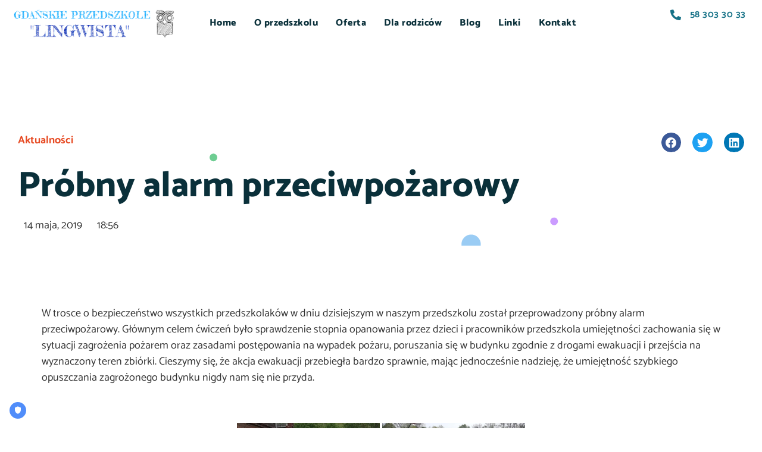

--- FILE ---
content_type: text/html; charset=UTF-8
request_url: https://www.przedszkole-lingwista.eu/probny-alarm-przeciwpozarowy/
body_size: 18607
content:
<!DOCTYPE html>
<html lang="pl-PL" class="no-js">

<head>
	<meta charset="UTF-8" />
	<meta http-equiv="X-UA-Compatible" content="IE=edge" />
	<meta name="viewport" content="width=device-width, initial-scale=1">
	<meta name="theme-color" content="#e74c25">

	
	<title>Próbny alarm przeciwpożarowy &#8211; Gdańskie Przedszkole Lingwista</title>
<style id="vamtam-theme-options">:root {--vamtam-default-bg-color:#fff;
--vamtam-default-line-color:rgba( var( --vamtam-accent-color-7-rgb ), 1 );
--vamtam-small-padding:20px;
--vamtam-horizontal-padding:50px;
--vamtam-vertical-padding:30px;
--vamtam-horizontal-padding-large:60px;
--vamtam-vertical-padding-large:60px;
--vamtam-no-border-link:none;
--vamtam-border-radius:0px;
--vamtam-border-radius-oval:0px;
--vamtam-border-radius-small:0px;
--vamtam-overlay-color:#ffffff;
--vamtam-overlay-color-hc:#000000;
--vamtam-box-outer-padding:60px;
--vamtam-body-link-regular:#E74C25;
--vamtam-body-link-visited:#E74C25;
--vamtam-body-link-hover:#020D26;
--vamtam-body-link-active:#020D26;
--vamtam-site-max-width:1260px;
--vamtam-accent-color-1:#E74C25;
--vamtam-accent-color-1-hc:#FFFFFF;
--vamtam-accent-color-2:#167287;
--vamtam-accent-color-2-hc:#FFFFFF;
--vamtam-accent-color-3:#0A303A;
--vamtam-accent-color-3-hc:#FFFFFF;
--vamtam-accent-color-4:#D8D8D8;
--vamtam-accent-color-4-hc:#000000;
--vamtam-accent-color-5:#FFFFFF;
--vamtam-accent-color-5-hc:#000000;
--vamtam-accent-color-6:#000000;
--vamtam-accent-color-6-hc:#FFFFFF;
--vamtam-accent-color-7:#EDEDED;
--vamtam-accent-color-7-hc:#000000;
--vamtam-accent-color-8:#F4F1EA;
--vamtam-accent-color-8-hc:#000000;
--vamtam-sticky-header-bg-color:#FFFFFF;
--vamtam-primary-font-font-family:'Catamaran';
--vamtam-primary-font-font-weight:normal;
--vamtam-primary-font-font-style:normal;
--vamtam-primary-font-transform:none;
--vamtam-primary-font-decoration:none;
--vamtam-primary-font-font-size-desktop:18px;
--vamtam-primary-font-font-size-tablet:16px;
--vamtam-primary-font-font-size-phone:16px;
--vamtam-primary-font-line-height-desktop:1.5em;
--vamtam-primary-font-color:#333333;
--vamtam-h1-font-family:'Catamaran';
--vamtam-h1-font-weight:900;
--vamtam-h1-font-style:normal;
--vamtam-h1-transform:none;
--vamtam-h1-decoration:none;
--vamtam-h1-font-size-desktop:60px;
--vamtam-h1-font-size-tablet:50px;
--vamtam-h1-font-size-phone:44px;
--vamtam-h1-line-height-desktop:1.1em;
--vamtam-h1-line-height-phone:1.1em;
--vamtam-h1-color:#0A303A;
--vamtam-h2-font-family:'Catamaran';
--vamtam-h2-font-weight:800;
--vamtam-h2-font-style:normal;
--vamtam-h2-transform:none;
--vamtam-h2-decoration:none;
--vamtam-h2-font-size-desktop:48px;
--vamtam-h2-font-size-tablet:30px;
--vamtam-h2-font-size-phone:26px;
--vamtam-h2-line-height-desktop:1.1em;
--vamtam-h2-line-height-tablet:1.2em;
--vamtam-h2-line-height-phone:1.2em;
--vamtam-h2-color:#0A303A;
--vamtam-h3-font-family:'Catamaran';
--vamtam-h3-font-weight:900;
--vamtam-h3-font-style:normal;
--vamtam-h3-transform:none;
--vamtam-h3-decoration:none;
--vamtam-h3-font-size-desktop:26px;
--vamtam-h3-font-size-tablet:26px;
--vamtam-h3-font-size-phone:24px;
--vamtam-h3-line-height-desktop:1.21em;
--vamtam-h3-line-height-tablet:1.21em;
--vamtam-h3-line-height-phone:1.21em;
--vamtam-h3-color:#0A303A;
--vamtam-h4-font-family:'Catamaran';
--vamtam-h4-font-weight:800;
--vamtam-h4-font-style:normal;
--vamtam-h4-transform:none;
--vamtam-h4-decoration:none;
--vamtam-h4-font-size-desktop:20px;
--vamtam-h4-font-size-tablet:18px;
--vamtam-h4-font-size-phone:16px;
--vamtam-h4-line-height-desktop:1.27em;
--vamtam-h4-line-height-phone:1.27em;
--vamtam-h4-color:#0A303A;
--vamtam-h5-font-family:'Catamaran';
--vamtam-h5-font-weight:800;
--vamtam-h5-font-style:normal;
--vamtam-h5-transform:none;
--vamtam-h5-decoration:none;
--vamtam-h5-font-size-desktop:16px;
--vamtam-h5-font-size-tablet:16px;
--vamtam-h5-font-size-phone:14px;
--vamtam-h5-line-height-desktop:1.5em;
--vamtam-h5-color:#0A303A;
--vamtam-h6-font-family:'Catamaran';
--vamtam-h6-font-weight:600;
--vamtam-h6-font-style:normal;
--vamtam-h6-transform:none;
--vamtam-h6-decoration:none;
--vamtam-h6-font-size-desktop:14px;
--vamtam-h6-font-size-tablet:12px;
--vamtam-h6-font-size-phone:12px;
--vamtam-h6-line-height-desktop:1.5em;
--vamtam-h6-line-height-tablet:1.17em;
--vamtam-h6-color:#0A303A;
--vamtam-loading-animation:url('https://www.przedszkole-lingwista.eu/wp-content/themes/skole/vamtam/assets/images/loader-ring.gif');
--vamtam-accent-color-1-rgb:231,76,37;
--vamtam-accent-color-2-rgb:22,114,135;
--vamtam-accent-color-3-rgb:10,48,58;
--vamtam-accent-color-4-rgb:216,216,216;
--vamtam-accent-color-5-rgb:255,255,255;
--vamtam-accent-color-6-rgb:0,0,0;
--vamtam-accent-color-7-rgb:237,237,237;
--vamtam-accent-color-8-rgb:244,241,234;
}</style><meta name='robots' content='max-image-preview:large' />
<link rel="alternate" type="application/rss+xml" title="Gdańskie Przedszkole Lingwista &raquo; Kanał z wpisami" href="https://www.przedszkole-lingwista.eu/feed/" />
<link rel="alternate" type="application/rss+xml" title="Gdańskie Przedszkole Lingwista &raquo; Kanał z komentarzami" href="https://www.przedszkole-lingwista.eu/comments/feed/" />
<link rel="alternate" title="oEmbed (JSON)" type="application/json+oembed" href="https://www.przedszkole-lingwista.eu/wp-json/oembed/1.0/embed?url=https%3A%2F%2Fwww.przedszkole-lingwista.eu%2Fprobny-alarm-przeciwpozarowy%2F" />
<link rel="alternate" title="oEmbed (XML)" type="text/xml+oembed" href="https://www.przedszkole-lingwista.eu/wp-json/oembed/1.0/embed?url=https%3A%2F%2Fwww.przedszkole-lingwista.eu%2Fprobny-alarm-przeciwpozarowy%2F&#038;format=xml" />
<style id='wp-img-auto-sizes-contain-inline-css' type='text/css'>
img:is([sizes=auto i],[sizes^="auto," i]){contain-intrinsic-size:3000px 1500px}
/*# sourceURL=wp-img-auto-sizes-contain-inline-css */
</style>
<style id='wp-emoji-styles-inline-css' type='text/css'>

	img.wp-smiley, img.emoji {
		display: inline !important;
		border: none !important;
		box-shadow: none !important;
		height: 1em !important;
		width: 1em !important;
		margin: 0 0.07em !important;
		vertical-align: -0.1em !important;
		background: none !important;
		padding: 0 !important;
	}
/*# sourceURL=wp-emoji-styles-inline-css */
</style>
<style id='classic-theme-styles-inline-css' type='text/css'>
/*! This file is auto-generated */
.wp-block-button__link{color:#fff;background-color:#32373c;border-radius:9999px;box-shadow:none;text-decoration:none;padding:calc(.667em + 2px) calc(1.333em + 2px);font-size:1.125em}.wp-block-file__button{background:#32373c;color:#fff;text-decoration:none}
/*# sourceURL=/wp-includes/css/classic-themes.min.css */
</style>
<style id='global-styles-inline-css' type='text/css'>
:root{--wp--preset--aspect-ratio--square: 1;--wp--preset--aspect-ratio--4-3: 4/3;--wp--preset--aspect-ratio--3-4: 3/4;--wp--preset--aspect-ratio--3-2: 3/2;--wp--preset--aspect-ratio--2-3: 2/3;--wp--preset--aspect-ratio--16-9: 16/9;--wp--preset--aspect-ratio--9-16: 9/16;--wp--preset--color--black: #000000;--wp--preset--color--cyan-bluish-gray: #abb8c3;--wp--preset--color--white: #ffffff;--wp--preset--color--pale-pink: #f78da7;--wp--preset--color--vivid-red: #cf2e2e;--wp--preset--color--luminous-vivid-orange: #ff6900;--wp--preset--color--luminous-vivid-amber: #fcb900;--wp--preset--color--light-green-cyan: #7bdcb5;--wp--preset--color--vivid-green-cyan: #00d084;--wp--preset--color--pale-cyan-blue: #8ed1fc;--wp--preset--color--vivid-cyan-blue: #0693e3;--wp--preset--color--vivid-purple: #9b51e0;--wp--preset--gradient--vivid-cyan-blue-to-vivid-purple: linear-gradient(135deg,rgb(6,147,227) 0%,rgb(155,81,224) 100%);--wp--preset--gradient--light-green-cyan-to-vivid-green-cyan: linear-gradient(135deg,rgb(122,220,180) 0%,rgb(0,208,130) 100%);--wp--preset--gradient--luminous-vivid-amber-to-luminous-vivid-orange: linear-gradient(135deg,rgb(252,185,0) 0%,rgb(255,105,0) 100%);--wp--preset--gradient--luminous-vivid-orange-to-vivid-red: linear-gradient(135deg,rgb(255,105,0) 0%,rgb(207,46,46) 100%);--wp--preset--gradient--very-light-gray-to-cyan-bluish-gray: linear-gradient(135deg,rgb(238,238,238) 0%,rgb(169,184,195) 100%);--wp--preset--gradient--cool-to-warm-spectrum: linear-gradient(135deg,rgb(74,234,220) 0%,rgb(151,120,209) 20%,rgb(207,42,186) 40%,rgb(238,44,130) 60%,rgb(251,105,98) 80%,rgb(254,248,76) 100%);--wp--preset--gradient--blush-light-purple: linear-gradient(135deg,rgb(255,206,236) 0%,rgb(152,150,240) 100%);--wp--preset--gradient--blush-bordeaux: linear-gradient(135deg,rgb(254,205,165) 0%,rgb(254,45,45) 50%,rgb(107,0,62) 100%);--wp--preset--gradient--luminous-dusk: linear-gradient(135deg,rgb(255,203,112) 0%,rgb(199,81,192) 50%,rgb(65,88,208) 100%);--wp--preset--gradient--pale-ocean: linear-gradient(135deg,rgb(255,245,203) 0%,rgb(182,227,212) 50%,rgb(51,167,181) 100%);--wp--preset--gradient--electric-grass: linear-gradient(135deg,rgb(202,248,128) 0%,rgb(113,206,126) 100%);--wp--preset--gradient--midnight: linear-gradient(135deg,rgb(2,3,129) 0%,rgb(40,116,252) 100%);--wp--preset--font-size--small: 13px;--wp--preset--font-size--medium: 20px;--wp--preset--font-size--large: 36px;--wp--preset--font-size--x-large: 42px;--wp--preset--spacing--20: 0.44rem;--wp--preset--spacing--30: 0.67rem;--wp--preset--spacing--40: 1rem;--wp--preset--spacing--50: 1.5rem;--wp--preset--spacing--60: 2.25rem;--wp--preset--spacing--70: 3.38rem;--wp--preset--spacing--80: 5.06rem;--wp--preset--shadow--natural: 6px 6px 9px rgba(0, 0, 0, 0.2);--wp--preset--shadow--deep: 12px 12px 50px rgba(0, 0, 0, 0.4);--wp--preset--shadow--sharp: 6px 6px 0px rgba(0, 0, 0, 0.2);--wp--preset--shadow--outlined: 6px 6px 0px -3px rgb(255, 255, 255), 6px 6px rgb(0, 0, 0);--wp--preset--shadow--crisp: 6px 6px 0px rgb(0, 0, 0);}:where(.is-layout-flex){gap: 0.5em;}:where(.is-layout-grid){gap: 0.5em;}body .is-layout-flex{display: flex;}.is-layout-flex{flex-wrap: wrap;align-items: center;}.is-layout-flex > :is(*, div){margin: 0;}body .is-layout-grid{display: grid;}.is-layout-grid > :is(*, div){margin: 0;}:where(.wp-block-columns.is-layout-flex){gap: 2em;}:where(.wp-block-columns.is-layout-grid){gap: 2em;}:where(.wp-block-post-template.is-layout-flex){gap: 1.25em;}:where(.wp-block-post-template.is-layout-grid){gap: 1.25em;}.has-black-color{color: var(--wp--preset--color--black) !important;}.has-cyan-bluish-gray-color{color: var(--wp--preset--color--cyan-bluish-gray) !important;}.has-white-color{color: var(--wp--preset--color--white) !important;}.has-pale-pink-color{color: var(--wp--preset--color--pale-pink) !important;}.has-vivid-red-color{color: var(--wp--preset--color--vivid-red) !important;}.has-luminous-vivid-orange-color{color: var(--wp--preset--color--luminous-vivid-orange) !important;}.has-luminous-vivid-amber-color{color: var(--wp--preset--color--luminous-vivid-amber) !important;}.has-light-green-cyan-color{color: var(--wp--preset--color--light-green-cyan) !important;}.has-vivid-green-cyan-color{color: var(--wp--preset--color--vivid-green-cyan) !important;}.has-pale-cyan-blue-color{color: var(--wp--preset--color--pale-cyan-blue) !important;}.has-vivid-cyan-blue-color{color: var(--wp--preset--color--vivid-cyan-blue) !important;}.has-vivid-purple-color{color: var(--wp--preset--color--vivid-purple) !important;}.has-black-background-color{background-color: var(--wp--preset--color--black) !important;}.has-cyan-bluish-gray-background-color{background-color: var(--wp--preset--color--cyan-bluish-gray) !important;}.has-white-background-color{background-color: var(--wp--preset--color--white) !important;}.has-pale-pink-background-color{background-color: var(--wp--preset--color--pale-pink) !important;}.has-vivid-red-background-color{background-color: var(--wp--preset--color--vivid-red) !important;}.has-luminous-vivid-orange-background-color{background-color: var(--wp--preset--color--luminous-vivid-orange) !important;}.has-luminous-vivid-amber-background-color{background-color: var(--wp--preset--color--luminous-vivid-amber) !important;}.has-light-green-cyan-background-color{background-color: var(--wp--preset--color--light-green-cyan) !important;}.has-vivid-green-cyan-background-color{background-color: var(--wp--preset--color--vivid-green-cyan) !important;}.has-pale-cyan-blue-background-color{background-color: var(--wp--preset--color--pale-cyan-blue) !important;}.has-vivid-cyan-blue-background-color{background-color: var(--wp--preset--color--vivid-cyan-blue) !important;}.has-vivid-purple-background-color{background-color: var(--wp--preset--color--vivid-purple) !important;}.has-black-border-color{border-color: var(--wp--preset--color--black) !important;}.has-cyan-bluish-gray-border-color{border-color: var(--wp--preset--color--cyan-bluish-gray) !important;}.has-white-border-color{border-color: var(--wp--preset--color--white) !important;}.has-pale-pink-border-color{border-color: var(--wp--preset--color--pale-pink) !important;}.has-vivid-red-border-color{border-color: var(--wp--preset--color--vivid-red) !important;}.has-luminous-vivid-orange-border-color{border-color: var(--wp--preset--color--luminous-vivid-orange) !important;}.has-luminous-vivid-amber-border-color{border-color: var(--wp--preset--color--luminous-vivid-amber) !important;}.has-light-green-cyan-border-color{border-color: var(--wp--preset--color--light-green-cyan) !important;}.has-vivid-green-cyan-border-color{border-color: var(--wp--preset--color--vivid-green-cyan) !important;}.has-pale-cyan-blue-border-color{border-color: var(--wp--preset--color--pale-cyan-blue) !important;}.has-vivid-cyan-blue-border-color{border-color: var(--wp--preset--color--vivid-cyan-blue) !important;}.has-vivid-purple-border-color{border-color: var(--wp--preset--color--vivid-purple) !important;}.has-vivid-cyan-blue-to-vivid-purple-gradient-background{background: var(--wp--preset--gradient--vivid-cyan-blue-to-vivid-purple) !important;}.has-light-green-cyan-to-vivid-green-cyan-gradient-background{background: var(--wp--preset--gradient--light-green-cyan-to-vivid-green-cyan) !important;}.has-luminous-vivid-amber-to-luminous-vivid-orange-gradient-background{background: var(--wp--preset--gradient--luminous-vivid-amber-to-luminous-vivid-orange) !important;}.has-luminous-vivid-orange-to-vivid-red-gradient-background{background: var(--wp--preset--gradient--luminous-vivid-orange-to-vivid-red) !important;}.has-very-light-gray-to-cyan-bluish-gray-gradient-background{background: var(--wp--preset--gradient--very-light-gray-to-cyan-bluish-gray) !important;}.has-cool-to-warm-spectrum-gradient-background{background: var(--wp--preset--gradient--cool-to-warm-spectrum) !important;}.has-blush-light-purple-gradient-background{background: var(--wp--preset--gradient--blush-light-purple) !important;}.has-blush-bordeaux-gradient-background{background: var(--wp--preset--gradient--blush-bordeaux) !important;}.has-luminous-dusk-gradient-background{background: var(--wp--preset--gradient--luminous-dusk) !important;}.has-pale-ocean-gradient-background{background: var(--wp--preset--gradient--pale-ocean) !important;}.has-electric-grass-gradient-background{background: var(--wp--preset--gradient--electric-grass) !important;}.has-midnight-gradient-background{background: var(--wp--preset--gradient--midnight) !important;}.has-small-font-size{font-size: var(--wp--preset--font-size--small) !important;}.has-medium-font-size{font-size: var(--wp--preset--font-size--medium) !important;}.has-large-font-size{font-size: var(--wp--preset--font-size--large) !important;}.has-x-large-font-size{font-size: var(--wp--preset--font-size--x-large) !important;}
:where(.wp-block-post-template.is-layout-flex){gap: 1.25em;}:where(.wp-block-post-template.is-layout-grid){gap: 1.25em;}
:where(.wp-block-term-template.is-layout-flex){gap: 1.25em;}:where(.wp-block-term-template.is-layout-grid){gap: 1.25em;}
:where(.wp-block-columns.is-layout-flex){gap: 2em;}:where(.wp-block-columns.is-layout-grid){gap: 2em;}
:root :where(.wp-block-pullquote){font-size: 1.5em;line-height: 1.6;}
/*# sourceURL=global-styles-inline-css */
</style>
<link rel='stylesheet' id='contact-form-7-css' href='https://www.przedszkole-lingwista.eu/wp-content/plugins/contact-form-7/includes/css/styles.css?ver=6.1.4' type='text/css' media='all' />
<link rel='stylesheet' id='ngg_trigger_buttons-css' href='https://www.przedszkole-lingwista.eu/wp-content/plugins/nextgen-gallery/static/GalleryDisplay/trigger_buttons.css?ver=4.0.4' type='text/css' media='all' />
<link rel='stylesheet' id='simplelightbox-0-css' href='https://www.przedszkole-lingwista.eu/wp-content/plugins/nextgen-gallery/static/Lightbox/simplelightbox/simple-lightbox.css?ver=4.0.4' type='text/css' media='all' />
<link rel='stylesheet' id='fontawesome_v4_shim_style-css' href='https://www.przedszkole-lingwista.eu/wp-content/plugins/nextgen-gallery/static/FontAwesome/css/v4-shims.min.css?ver=90d84ad209795e4415679e341bb0cb6d' type='text/css' media='all' />
<link rel='stylesheet' id='fontawesome-css' href='https://www.przedszkole-lingwista.eu/wp-content/plugins/nextgen-gallery/static/FontAwesome/css/all.min.css?ver=90d84ad209795e4415679e341bb0cb6d' type='text/css' media='all' />
<link rel='stylesheet' id='nextgen_pagination_style-css' href='https://www.przedszkole-lingwista.eu/wp-content/plugins/nextgen-gallery/static/GalleryDisplay/pagination_style.css?ver=4.0.4' type='text/css' media='all' />
<link rel='stylesheet' id='nextgen_basic_thumbnails_style-css' href='https://www.przedszkole-lingwista.eu/wp-content/plugins/nextgen-gallery/static/Thumbnails/nextgen_basic_thumbnails.css?ver=4.0.4' type='text/css' media='all' />
<link rel='stylesheet' id='elementor-frontend-css' href='https://www.przedszkole-lingwista.eu/wp-content/plugins/elementor/assets/css/frontend.min.css?ver=3.33.3' type='text/css' media='all' />
<link rel='stylesheet' id='widget-image-css' href='https://www.przedszkole-lingwista.eu/wp-content/plugins/elementor/assets/css/widget-image.min.css?ver=3.33.3' type='text/css' media='all' />
<link rel='stylesheet' id='widget-nav-menu-css' href='https://www.przedszkole-lingwista.eu/wp-content/plugins/pro-elements/assets/css/widget-nav-menu.min.css?ver=3.33.1' type='text/css' media='all' />
<link rel='stylesheet' id='widget-icon-list-css' href='https://www.przedszkole-lingwista.eu/wp-content/plugins/elementor/assets/css/widget-icon-list.min.css?ver=3.33.3' type='text/css' media='all' />
<link rel='stylesheet' id='e-shapes-css' href='https://www.przedszkole-lingwista.eu/wp-content/plugins/elementor/assets/css/conditionals/shapes.min.css?ver=3.33.3' type='text/css' media='all' />
<link rel='stylesheet' id='e-sticky-css' href='https://www.przedszkole-lingwista.eu/wp-content/plugins/pro-elements/assets/css/modules/sticky.min.css?ver=3.33.1' type='text/css' media='all' />
<link rel='stylesheet' id='e-animation-rotateInUpRight-css' href='https://www.przedszkole-lingwista.eu/wp-content/plugins/elementor/assets/lib/animations/styles/rotateInUpRight.min.css?ver=3.33.3' type='text/css' media='all' />
<link rel='stylesheet' id='e-animation-bounceInDown-css' href='https://www.przedszkole-lingwista.eu/wp-content/plugins/elementor/assets/lib/animations/styles/bounceInDown.min.css?ver=3.33.3' type='text/css' media='all' />
<link rel='stylesheet' id='e-animation-pulse-css' href='https://www.przedszkole-lingwista.eu/wp-content/plugins/elementor/assets/lib/animations/styles/e-animation-pulse.min.css?ver=3.33.3' type='text/css' media='all' />
<link rel='stylesheet' id='e-motion-fx-css' href='https://www.przedszkole-lingwista.eu/wp-content/plugins/pro-elements/assets/css/modules/motion-fx.min.css?ver=3.33.1' type='text/css' media='all' />
<link rel='stylesheet' id='e-animation-rotateInUpLeft-css' href='https://www.przedszkole-lingwista.eu/wp-content/plugins/elementor/assets/lib/animations/styles/rotateInUpLeft.min.css?ver=3.33.3' type='text/css' media='all' />
<link rel='stylesheet' id='e-animation-pop-css' href='https://www.przedszkole-lingwista.eu/wp-content/plugins/elementor/assets/lib/animations/styles/e-animation-pop.min.css?ver=3.33.3' type='text/css' media='all' />
<link rel='stylesheet' id='widget-social-icons-css' href='https://www.przedszkole-lingwista.eu/wp-content/plugins/elementor/assets/css/widget-social-icons.min.css?ver=3.33.3' type='text/css' media='all' />
<link rel='stylesheet' id='e-apple-webkit-css' href='https://www.przedszkole-lingwista.eu/wp-content/plugins/elementor/assets/css/conditionals/apple-webkit.min.css?ver=3.33.3' type='text/css' media='all' />
<link rel='stylesheet' id='widget-post-info-css' href='https://www.przedszkole-lingwista.eu/wp-content/plugins/pro-elements/assets/css/widget-post-info.min.css?ver=3.33.1' type='text/css' media='all' />
<link rel='stylesheet' id='elementor-icons-shared-0-css' href='https://www.przedszkole-lingwista.eu/wp-content/plugins/elementor/assets/lib/font-awesome/css/fontawesome.min.css?ver=5.15.3' type='text/css' media='all' />
<link rel='stylesheet' id='elementor-icons-fa-regular-css' href='https://www.przedszkole-lingwista.eu/wp-content/plugins/elementor/assets/lib/font-awesome/css/regular.min.css?ver=5.15.3' type='text/css' media='all' />
<link rel='stylesheet' id='elementor-icons-fa-solid-css' href='https://www.przedszkole-lingwista.eu/wp-content/plugins/elementor/assets/lib/font-awesome/css/solid.min.css?ver=5.15.3' type='text/css' media='all' />
<link rel='stylesheet' id='widget-share-buttons-css' href='https://www.przedszkole-lingwista.eu/wp-content/plugins/pro-elements/assets/css/widget-share-buttons.min.css?ver=3.33.1' type='text/css' media='all' />
<link rel='stylesheet' id='elementor-icons-fa-brands-css' href='https://www.przedszkole-lingwista.eu/wp-content/plugins/elementor/assets/lib/font-awesome/css/brands.min.css?ver=5.15.3' type='text/css' media='all' />
<link rel='stylesheet' id='widget-heading-css' href='https://www.przedszkole-lingwista.eu/wp-content/plugins/elementor/assets/css/widget-heading.min.css?ver=3.33.3' type='text/css' media='all' />
<link rel='stylesheet' id='widget-post-navigation-css' href='https://www.przedszkole-lingwista.eu/wp-content/plugins/pro-elements/assets/css/widget-post-navigation.min.css?ver=3.33.1' type='text/css' media='all' />
<link rel='stylesheet' id='widget-author-box-css' href='https://www.przedszkole-lingwista.eu/wp-content/plugins/pro-elements/assets/css/widget-author-box.min.css?ver=3.33.1' type='text/css' media='all' />
<link rel='stylesheet' id='widget-posts-css' href='https://www.przedszkole-lingwista.eu/wp-content/plugins/pro-elements/assets/css/widget-posts.min.css?ver=3.33.1' type='text/css' media='all' />
<link rel='stylesheet' id='elementor-icons-css' href='https://www.przedszkole-lingwista.eu/wp-content/plugins/elementor/assets/lib/eicons/css/elementor-icons.min.css?ver=5.44.0' type='text/css' media='all' />
<link rel='stylesheet' id='elementor-post-1675-css' href='https://www.przedszkole-lingwista.eu/wp-content/uploads/elementor/css/post-1675.css?ver=1769678509' type='text/css' media='all' />
<link rel='stylesheet' id='font-awesome-5-all-css' href='https://www.przedszkole-lingwista.eu/wp-content/plugins/elementor/assets/lib/font-awesome/css/all.min.css?ver=3.33.3' type='text/css' media='all' />
<link rel='stylesheet' id='font-awesome-4-shim-css' href='https://www.przedszkole-lingwista.eu/wp-content/plugins/elementor/assets/lib/font-awesome/css/v4-shims.min.css?ver=3.33.3' type='text/css' media='all' />
<link rel='stylesheet' id='elementor-post-67-css' href='https://www.przedszkole-lingwista.eu/wp-content/uploads/elementor/css/post-67.css?ver=1769678510' type='text/css' media='all' />
<link rel='stylesheet' id='elementor-post-381-css' href='https://www.przedszkole-lingwista.eu/wp-content/uploads/elementor/css/post-381.css?ver=1769678510' type='text/css' media='all' />
<link rel='stylesheet' id='elementor-post-1792-css' href='https://www.przedszkole-lingwista.eu/wp-content/uploads/elementor/css/post-1792.css?ver=1769678865' type='text/css' media='all' />
<link rel='stylesheet' id='vamtam-front-all-css' href='https://www.przedszkole-lingwista.eu/wp-content/themes/skole/vamtam/assets/css/dist/all.css?ver=1616416036' type='text/css' media='all' />
<style id='vamtam-front-all-inline-css' type='text/css'>

			@font-face {
				font-family: 'icomoon';
				src: url(https://www.przedszkole-lingwista.eu/wp-content/themes/skole/vamtam/assets/fonts/icons/icomoon.woff2) format('woff2'),
					 url( https://www.przedszkole-lingwista.eu/wp-content/themes/skole/vamtam/assets/fonts/icons/icomoon.woff) format('woff'),
					 url(https://www.przedszkole-lingwista.eu/wp-content/themes/skole/vamtam/assets/fonts/icons/icomoon.ttf) format('ttf');
				font-weight: normal;
				font-style: normal;
				font-display: swap;
			}
		
				@font-face {
					font-family: 'vamtam-theme';
					src: url(https://www.przedszkole-lingwista.eu/wp-content/themes/skole/vamtam/assets/fonts/theme-icons/theme-icons.woff2) format('woff2'),
						url(https://www.przedszkole-lingwista.eu/wp-content/themes/skole/vamtam/assets/fonts/theme-icons/theme-icons.woff) format('woff');
					font-weight: normal;
					font-style: normal;
					font-display: swap;
				}
			
@font-face {
	font-family: 'Catamaran';
	font-style: normal;
	font-weight: normal;
	font-display: auto;
	src: url('https://www.przedszkole-lingwista.eu/wp-content/uploads/2020/12/Catamaran-Regular.ttf') format('truetype');
}
@font-face {
	font-family: 'Catamaran';
	font-style: normal;
	font-weight: bold;
	font-display: auto;
	src: url('https://www.przedszkole-lingwista.eu/wp-content/uploads/2020/12/Catamaran-Bold.ttf') format('truetype');
}
@font-face {
	font-family: 'Catamaran';
	font-style: normal;
	font-weight: 200;
	font-display: auto;
	src: url('https://www.przedszkole-lingwista.eu/wp-content/uploads/2020/12/Catamaran-Thin.ttf') format('truetype');
}
@font-face {
	font-family: 'Catamaran';
	font-style: normal;
	font-weight: 900;
	font-display: auto;
	src: url('https://www.przedszkole-lingwista.eu/wp-content/uploads/2020/12/Catamaran-ExtraBold.ttf') format('truetype');
}
@font-face {
	font-family: 'Catamaran';
	font-style: normal;
	font-weight: 500;
	font-display: auto;
	src: url('https://www.przedszkole-lingwista.eu/wp-content/uploads/2020/12/Catamaran-Medium.ttf') format('truetype');
}
@font-face {
	font-family: 'Catamaran';
	font-style: normal;
	font-weight: 100;
	font-display: auto;
	src: url('https://www.przedszkole-lingwista.eu/wp-content/uploads/2020/12/Catamaran-Thin.ttf') format('truetype');
}
@font-face {
	font-family: 'Sensei';
	font-style: normal;
	font-weight: normal;
	font-display: auto;
	src: url('https://www.przedszkole-lingwista.eu/wp-content/uploads/2019/11/Sensei-Medium.woff') format('woff'),
		url('https://www.przedszkole-lingwista.eu/wp-content/uploads/2019/11/Sensei-Medium.ttf') format('truetype'),
		url('https://www.przedszkole-lingwista.eu/wp-content/uploads/2019/11/Sensei-Medium.svg#Sensei') format('svg');
}
@font-face {
	font-family: 'Sensei';
	font-style: normal;
	font-weight: normal;
	font-display: auto;
	src: url('https://www.przedszkole-lingwista.eu/wp-content/uploads/2019/11/Sensei-Medium.woff') format('woff'),
		url('https://www.przedszkole-lingwista.eu/wp-content/uploads/2019/11/Sensei-Medium.ttf') format('truetype');
}
@font-face {
	font-family: 'Sensei';
	font-style: normal;
	font-weight: bold;
	font-display: auto;
	src: ;
}
@font-face {
	font-family: 'Sensei';
	font-style: italic;
	font-weight: normal;
	font-display: auto;
	src: ;
}
@font-face {
	font-family: 'Sensei';
	font-style: italic;
	font-weight: bold;
	font-display: auto;
	src: ;
}


.vamtam-box-outer-padding,
.limit-wrapper,
.header-padding {
	padding-left: 0;
	padding-right: 0;
}

.vamtam-box-outer-padding .vamtam-box-outer-padding,
.limit-wrapper .limit-wrapper {
	padding-left: 0;
	padding-right: 0;
}

@media ( min-width: 1026px ) and ( max-width: 1260px ) {
	.vamtam-box-outer-padding,
	.limit-wrapper,
	.header-padding {
		padding-left: 40px;
		padding-right: 40px;
	}
}

@media ( max-width: 1025px ) {
	.vamtam-box-outer-padding,
	.limit-wrapper,
	.header-padding {
		padding-left: 30px;
		padding-right: 30px;
	}
}

@media ( max-width: 768px ) {
	.vamtam-box-outer-padding,
	.limit-wrapper,
	.header-padding {
		padding-left: 20px;
		padding-right: 20px;
	}
}


/*# sourceURL=vamtam-front-all-inline-css */
</style>
<link rel='stylesheet' id='vamtam-theme-layout-max-low-css' href='https://www.przedszkole-lingwista.eu/wp-content/themes/skole/vamtam/assets/css/dist/responsive/layout-max-low.css?ver=1616416036' type='text/css' media='(min-width: 1025px) and (max-width: 1260px)' />
<link rel='stylesheet' id='vamtam-theme-layout-max-css' href='https://www.przedszkole-lingwista.eu/wp-content/themes/skole/vamtam/assets/css/dist/responsive/layout-max.css?ver=1616416036' type='text/css' media='(min-width: 1025px)' />
<link rel='stylesheet' id='vamtam-theme-layout-below-max-css' href='https://www.przedszkole-lingwista.eu/wp-content/themes/skole/vamtam/assets/css/dist/responsive/layout-below-max.css?ver=1616416036' type='text/css' media='(max-width: 1024px)' />
<link rel='stylesheet' id='vamtam-theme-layout-small-css' href='https://www.przedszkole-lingwista.eu/wp-content/themes/skole/vamtam/assets/css/dist/responsive/layout-small.css?ver=1616416036' type='text/css' media='(max-width: 767px)' />
<script type="text/javascript" id="jquery-core-js-extra">
/* <![CDATA[ */
var wpadcf7sl_public = {"ajaxurl":"https://www.przedszkole-lingwista.eu/wp-admin/admin-ajax.php","nonce":"81e2aeb5a7"};
//# sourceURL=jquery-core-js-extra
/* ]]> */
</script>
<script type="text/javascript" src="https://www.przedszkole-lingwista.eu/wp-includes/js/jquery/jquery.min.js?ver=3.7.1" id="jquery-core-js"></script>
<script type="text/javascript" src="https://www.przedszkole-lingwista.eu/wp-includes/js/jquery/jquery-migrate.min.js?ver=3.4.1" id="jquery-migrate-js"></script>
<script type="text/javascript" id="photocrati_ajax-js-extra">
/* <![CDATA[ */
var photocrati_ajax = {"url":"https://www.przedszkole-lingwista.eu/index.php?photocrati_ajax=1","rest_url":"https://www.przedszkole-lingwista.eu/wp-json/","wp_home_url":"https://www.przedszkole-lingwista.eu","wp_site_url":"https://www.przedszkole-lingwista.eu","wp_root_url":"https://www.przedszkole-lingwista.eu","wp_plugins_url":"https://www.przedszkole-lingwista.eu/wp-content/plugins","wp_content_url":"https://www.przedszkole-lingwista.eu/wp-content","wp_includes_url":"https://www.przedszkole-lingwista.eu/wp-includes/","ngg_param_slug":"nggallery","rest_nonce":"ed0786ede0"};
//# sourceURL=photocrati_ajax-js-extra
/* ]]> */
</script>
<script type="text/javascript" src="https://www.przedszkole-lingwista.eu/wp-content/plugins/nextgen-gallery/static/Legacy/ajax.min.js?ver=4.0.4" id="photocrati_ajax-js"></script>
<script type="text/javascript" src="https://www.przedszkole-lingwista.eu/wp-content/plugins/nextgen-gallery/static/FontAwesome/js/v4-shims.min.js?ver=5.3.1" id="fontawesome_v4_shim-js"></script>
<script type="text/javascript" defer crossorigin="anonymous" data-auto-replace-svg="false" data-keep-original-source="false" data-search-pseudo-elements src="https://www.przedszkole-lingwista.eu/wp-content/plugins/nextgen-gallery/static/FontAwesome/js/all.min.js?ver=5.3.1" id="fontawesome-js"></script>
<script type="text/javascript" src="https://www.przedszkole-lingwista.eu/wp-content/plugins/nextgen-gallery/static/Thumbnails/nextgen_basic_thumbnails.js?ver=4.0.4" id="nextgen_basic_thumbnails_script-js"></script>
<script type="text/javascript" src="https://www.przedszkole-lingwista.eu/wp-content/plugins/nextgen-gallery/static/Thumbnails/ajax_pagination.js?ver=4.0.4" id="nextgen-basic-thumbnails-ajax-pagination-js"></script>
<script type="text/javascript" src="https://www.przedszkole-lingwista.eu/wp-content/plugins/elementor/assets/lib/font-awesome/js/v4-shims.min.js?ver=3.33.3" id="font-awesome-4-shim-js"></script>
<link rel="https://api.w.org/" href="https://www.przedszkole-lingwista.eu/wp-json/" /><link rel="alternate" title="JSON" type="application/json" href="https://www.przedszkole-lingwista.eu/wp-json/wp/v2/posts/32793" /><link rel="EditURI" type="application/rsd+xml" title="RSD" href="https://www.przedszkole-lingwista.eu/xmlrpc.php?rsd" />

<link rel="canonical" href="https://www.przedszkole-lingwista.eu/probny-alarm-przeciwpozarowy/" />
<link rel='shortlink' href='https://www.przedszkole-lingwista.eu/?p=32793' />
<script>
    window.dataLayer = window.dataLayer || [];
    function gtag() {
      dataLayer.push(arguments);
    }

    // set „denied' as default for both ad and analytics storage,
    gtag("consent", "default", {
      ad_storage: "denied",
      ad_user_data: "denied",
      ad_personalization: "denied",
      analytics_storage: "denied",
      preferences: "denied",
      social_content: "denied",
      social_sharing: "denied",
      wait_for_update: 500, // milliseconds to wait for update
    });

    // Enable ads data redaction by default [optional]
    gtag("set", "ads_data_redaction", true);
</script>

<!-- Google Tag Manager -->
<script>(function(w,d,s,l,i){w[l]=w[l]||[];w[l].push({'gtm.start':
new Date().getTime(),event:'gtm.js'});var f=d.getElementsByTagName(s)[0],
j=d.createElement(s),dl=l!='dataLayer'?'&l='+l:'';j.async=true;j.src=
'https://www.googletagmanager.com/gtm.js?id='+i+dl;f.parentNode.insertBefore(j,f);
})(window,document,'script','dataLayer','GTM-K65TC2J');</script>
<!-- End Google Tag Manager --><meta name="generator" content="Elementor 3.33.3; settings: css_print_method-external, google_font-enabled, font_display-auto">
			<style>
				.e-con.e-parent:nth-of-type(n+4):not(.e-lazyloaded):not(.e-no-lazyload),
				.e-con.e-parent:nth-of-type(n+4):not(.e-lazyloaded):not(.e-no-lazyload) * {
					background-image: none !important;
				}
				@media screen and (max-height: 1024px) {
					.e-con.e-parent:nth-of-type(n+3):not(.e-lazyloaded):not(.e-no-lazyload),
					.e-con.e-parent:nth-of-type(n+3):not(.e-lazyloaded):not(.e-no-lazyload) * {
						background-image: none !important;
					}
				}
				@media screen and (max-height: 640px) {
					.e-con.e-parent:nth-of-type(n+2):not(.e-lazyloaded):not(.e-no-lazyload),
					.e-con.e-parent:nth-of-type(n+2):not(.e-lazyloaded):not(.e-no-lazyload) * {
						background-image: none !important;
					}
				}
			</style>
			</head>
<body data-rsssl=1 class="wp-singular post-template-default single single-post postid-32793 single-format-standard wp-custom-logo wp-embed-responsive wp-theme-skole full header-layout-logo-menu has-page-header no-middle-header responsive-layout has-post-thumbnail single-post-one-column vamtam-is-elementor elementor-active elementor-pro-active layout-full elementor-default elementor-kit-1675 elementor-page elementor-page-32793 elementor-page-1792">
	<div id="top"></div>
	<!-- Google Tag Manager (noscript) -->
<noscript><iframe src="https://www.googletagmanager.com/ns.html?id=GTM-K65TC2J"
height="0" width="0" style="display:none;visibility:hidden"></iframe></noscript>
<!-- End Google Tag Manager (noscript) -->
			<header data-elementor-type="header" data-elementor-id="67" class="elementor elementor-67 elementor-location-header" data-elementor-post-type="elementor_library">
					<section class="elementor-section elementor-top-section elementor-element elementor-element-6b5521e elementor-section-full_width vamtam-sticky-header  elementor-hidden-phone elementor-section-height-default elementor-section-height-default" data-id="6b5521e" data-element_type="section" data-settings="{&quot;sticky&quot;:&quot;top&quot;,&quot;background_background&quot;:&quot;classic&quot;,&quot;sticky_on&quot;:[&quot;desktop&quot;,&quot;tablet&quot;,&quot;mobile&quot;],&quot;sticky_offset&quot;:0,&quot;sticky_effects_offset&quot;:0,&quot;sticky_anchor_link_offset&quot;:0}">
						<div class="elementor-container elementor-column-gap-default">
					<div class="elementor-column elementor-col-100 elementor-top-column elementor-element elementor-element-ed43ee9" data-id="ed43ee9" data-element_type="column">
			<div class="elementor-widget-wrap elementor-element-populated">
						<section class="elementor-section elementor-inner-section elementor-element elementor-element-eff5dcd elementor-section-full_width elementor-section-height-default elementor-section-height-default" data-id="eff5dcd" data-element_type="section" data-settings="{&quot;background_background&quot;:&quot;classic&quot;}">
						<div class="elementor-container elementor-column-gap-default">
					<div class="elementor-column elementor-col-33 elementor-inner-column elementor-element elementor-element-77bb08e" data-id="77bb08e" data-element_type="column">
			<div class="elementor-widget-wrap elementor-element-populated">
						<div class="elementor-element elementor-element-eea7b01 elementor-widget__width-auto elementor-widget elementor-widget-theme-site-logo elementor-widget-image" data-id="eea7b01" data-element_type="widget" data-settings="{&quot;_animation&quot;:&quot;none&quot;}" data-widget_type="theme-site-logo.default">
				<div class="elementor-widget-container">
											<a href="https://www.przedszkole-lingwista.eu">
			<img width="350" height="60" src="https://www.przedszkole-lingwista.eu/wp-content/uploads/2021/03/gdanskie-przedszkole-lingwista-logo.png" class="attachment-full size-full wp-image-987931" alt="Gdańskie PrzedszkoleLingwista-logo" srcset="https://www.przedszkole-lingwista.eu/wp-content/uploads/2021/03/gdanskie-przedszkole-lingwista-logo.png 350w, https://www.przedszkole-lingwista.eu/wp-content/uploads/2021/03/gdanskie-przedszkole-lingwista-logo-300x51.png 300w, https://www.przedszkole-lingwista.eu/wp-content/uploads/2021/03/gdanskie-przedszkole-lingwista-logo-315x54.png 315w" sizes="(max-width: 350px) 100vw, 350px" />				</a>
											</div>
				</div>
					</div>
		</div>
				<div class="elementor-column elementor-col-33 elementor-inner-column elementor-element elementor-element-1c836f5" data-id="1c836f5" data-element_type="column">
			<div class="elementor-widget-wrap elementor-element-populated">
						<div class="elementor-element elementor-element-2e2c99c elementor-nav-menu__align-justify elementor-nav-menu--stretch elementor-widget__width-auto elementor-nav-menu--dropdown-tablet elementor-nav-menu__text-align-aside elementor-nav-menu--toggle elementor-nav-menu--burger elementor-widget elementor-widget-nav-menu" data-id="2e2c99c" data-element_type="widget" data-settings="{&quot;full_width&quot;:&quot;stretch&quot;,&quot;layout&quot;:&quot;horizontal&quot;,&quot;submenu_icon&quot;:{&quot;value&quot;:&quot;&lt;i class=\&quot;fas fa-caret-down\&quot; aria-hidden=\&quot;true\&quot;&gt;&lt;\/i&gt;&quot;,&quot;library&quot;:&quot;fa-solid&quot;},&quot;toggle&quot;:&quot;burger&quot;}" data-widget_type="nav-menu.default">
				<div class="elementor-widget-container">
								<nav aria-label="Menu" class="elementor-nav-menu--main elementor-nav-menu__container elementor-nav-menu--layout-horizontal e--pointer-overline e--animation-bounce">
				<ul id="menu-1-2e2c99c" class="elementor-nav-menu"><li class="menu-item menu-item-type-custom menu-item-object-custom menu-item-987659"><a href="/" class="elementor-item">Home</a></li>
<li class="menu-item menu-item-type-post_type menu-item-object-page menu-item-has-children menu-item-988265"><a href="https://www.przedszkole-lingwista.eu/o-przedszkolu/" class="elementor-item">O przedszkolu</a>
<ul class="sub-menu elementor-nav-menu--dropdown">
	<li class="menu-item menu-item-type-post_type menu-item-object-page menu-item-988266"><a href="https://www.przedszkole-lingwista.eu/o-przedszkolu/informacje-ogolne/" class="elementor-sub-item">Informacje ogólne</a></li>
	<li class="menu-item menu-item-type-post_type menu-item-object-page menu-item-988267"><a href="https://www.przedszkole-lingwista.eu/o-przedszkolu/nauczyciele/" class="elementor-sub-item">Nasi nauczyciele</a></li>
	<li class="menu-item menu-item-type-post_type menu-item-object-page menu-item-988618"><a href="https://www.przedszkole-lingwista.eu/o-przedszkolu/przedszkole-w-obiektywie/" class="elementor-sub-item">Zdjęcia Przedszkola</a></li>
</ul>
</li>
<li class="menu-item menu-item-type-post_type menu-item-object-page menu-item-has-children menu-item-988219"><a href="https://www.przedszkole-lingwista.eu/oferta/" class="elementor-item">Oferta</a>
<ul class="sub-menu elementor-nav-menu--dropdown">
	<li class="menu-item menu-item-type-post_type menu-item-object-page menu-item-988220"><a href="https://www.przedszkole-lingwista.eu/oferta/oferta-edukacyjna/" class="elementor-sub-item">Oferta edukacyjna</a></li>
	<li class="menu-item menu-item-type-post_type menu-item-object-page menu-item-988221"><a href="https://www.przedszkole-lingwista.eu/oferta/rekrutacja/" class="elementor-sub-item">Rekrutacja</a></li>
	<li class="menu-item menu-item-type-post_type menu-item-object-page menu-item-988222"><a href="https://www.przedszkole-lingwista.eu/oferta/oplaty/" class="elementor-sub-item">Opłaty</a></li>
</ul>
</li>
<li class="menu-item menu-item-type-post_type menu-item-object-page menu-item-has-children menu-item-988252"><a href="https://www.przedszkole-lingwista.eu/dla-rodzicow/" class="elementor-item">Dla rodziców</a>
<ul class="sub-menu elementor-nav-menu--dropdown">
	<li class="menu-item menu-item-type-post_type menu-item-object-page menu-item-988253"><a href="https://www.przedszkole-lingwista.eu/dla-rodzicow/kalendarz/" class="elementor-sub-item">Kalendarz</a></li>
	<li class="menu-item menu-item-type-post_type menu-item-object-page menu-item-988254"><a href="https://www.przedszkole-lingwista.eu/dla-rodzicow/menu/" class="elementor-sub-item">Menu</a></li>
	<li class="menu-item menu-item-type-post_type menu-item-object-page menu-item-988255"><a href="https://www.przedszkole-lingwista.eu/dla-rodzicow/zajecia-obiektywie/" class="elementor-sub-item">Zajęcia w obiektywie</a></li>
</ul>
</li>
<li class="menu-item menu-item-type-post_type menu-item-object-page menu-item-987664"><a href="https://www.przedszkole-lingwista.eu/blog/" class="elementor-item">Blog</a></li>
<li class="menu-item menu-item-type-post_type menu-item-object-page menu-item-988638"><a href="https://www.przedszkole-lingwista.eu/linki/" class="elementor-item">Linki</a></li>
<li class="menu-item menu-item-type-post_type menu-item-object-page menu-item-987684"><a href="https://www.przedszkole-lingwista.eu/kontakt/" class="elementor-item">Kontakt</a></li>
</ul>			</nav>
					<div class="elementor-menu-toggle" role="button" tabindex="0" aria-label="Menu Toggle" aria-expanded="false">
			<i aria-hidden="true" role="presentation" class="elementor-menu-toggle__icon--open eicon-menu-bar"></i><i aria-hidden="true" role="presentation" class="elementor-menu-toggle__icon--close eicon-close"></i>		</div>
					<nav class="elementor-nav-menu--dropdown elementor-nav-menu__container" aria-hidden="true">
				<ul id="menu-2-2e2c99c" class="elementor-nav-menu"><li class="menu-item menu-item-type-custom menu-item-object-custom menu-item-987659"><a href="/" class="elementor-item" tabindex="-1">Home</a></li>
<li class="menu-item menu-item-type-post_type menu-item-object-page menu-item-has-children menu-item-988265"><a href="https://www.przedszkole-lingwista.eu/o-przedszkolu/" class="elementor-item" tabindex="-1">O przedszkolu</a>
<ul class="sub-menu elementor-nav-menu--dropdown">
	<li class="menu-item menu-item-type-post_type menu-item-object-page menu-item-988266"><a href="https://www.przedszkole-lingwista.eu/o-przedszkolu/informacje-ogolne/" class="elementor-sub-item" tabindex="-1">Informacje ogólne</a></li>
	<li class="menu-item menu-item-type-post_type menu-item-object-page menu-item-988267"><a href="https://www.przedszkole-lingwista.eu/o-przedszkolu/nauczyciele/" class="elementor-sub-item" tabindex="-1">Nasi nauczyciele</a></li>
	<li class="menu-item menu-item-type-post_type menu-item-object-page menu-item-988618"><a href="https://www.przedszkole-lingwista.eu/o-przedszkolu/przedszkole-w-obiektywie/" class="elementor-sub-item" tabindex="-1">Zdjęcia Przedszkola</a></li>
</ul>
</li>
<li class="menu-item menu-item-type-post_type menu-item-object-page menu-item-has-children menu-item-988219"><a href="https://www.przedszkole-lingwista.eu/oferta/" class="elementor-item" tabindex="-1">Oferta</a>
<ul class="sub-menu elementor-nav-menu--dropdown">
	<li class="menu-item menu-item-type-post_type menu-item-object-page menu-item-988220"><a href="https://www.przedszkole-lingwista.eu/oferta/oferta-edukacyjna/" class="elementor-sub-item" tabindex="-1">Oferta edukacyjna</a></li>
	<li class="menu-item menu-item-type-post_type menu-item-object-page menu-item-988221"><a href="https://www.przedszkole-lingwista.eu/oferta/rekrutacja/" class="elementor-sub-item" tabindex="-1">Rekrutacja</a></li>
	<li class="menu-item menu-item-type-post_type menu-item-object-page menu-item-988222"><a href="https://www.przedszkole-lingwista.eu/oferta/oplaty/" class="elementor-sub-item" tabindex="-1">Opłaty</a></li>
</ul>
</li>
<li class="menu-item menu-item-type-post_type menu-item-object-page menu-item-has-children menu-item-988252"><a href="https://www.przedszkole-lingwista.eu/dla-rodzicow/" class="elementor-item" tabindex="-1">Dla rodziców</a>
<ul class="sub-menu elementor-nav-menu--dropdown">
	<li class="menu-item menu-item-type-post_type menu-item-object-page menu-item-988253"><a href="https://www.przedszkole-lingwista.eu/dla-rodzicow/kalendarz/" class="elementor-sub-item" tabindex="-1">Kalendarz</a></li>
	<li class="menu-item menu-item-type-post_type menu-item-object-page menu-item-988254"><a href="https://www.przedszkole-lingwista.eu/dla-rodzicow/menu/" class="elementor-sub-item" tabindex="-1">Menu</a></li>
	<li class="menu-item menu-item-type-post_type menu-item-object-page menu-item-988255"><a href="https://www.przedszkole-lingwista.eu/dla-rodzicow/zajecia-obiektywie/" class="elementor-sub-item" tabindex="-1">Zajęcia w obiektywie</a></li>
</ul>
</li>
<li class="menu-item menu-item-type-post_type menu-item-object-page menu-item-987664"><a href="https://www.przedszkole-lingwista.eu/blog/" class="elementor-item" tabindex="-1">Blog</a></li>
<li class="menu-item menu-item-type-post_type menu-item-object-page menu-item-988638"><a href="https://www.przedszkole-lingwista.eu/linki/" class="elementor-item" tabindex="-1">Linki</a></li>
<li class="menu-item menu-item-type-post_type menu-item-object-page menu-item-987684"><a href="https://www.przedszkole-lingwista.eu/kontakt/" class="elementor-item" tabindex="-1">Kontakt</a></li>
</ul>			</nav>
						</div>
				</div>
					</div>
		</div>
				<div class="elementor-column elementor-col-33 elementor-inner-column elementor-element elementor-element-d00ed29" data-id="d00ed29" data-element_type="column">
			<div class="elementor-widget-wrap elementor-element-populated">
						<div class="elementor-element elementor-element-5f358bd elementor-align-right elementor-mobile-align-left elementor-widget__width-auto elementor-icon-list--layout-traditional elementor-list-item-link-full_width elementor-widget elementor-widget-icon-list" data-id="5f358bd" data-element_type="widget" data-settings="{&quot;_animation&quot;:&quot;none&quot;}" data-widget_type="icon-list.default">
				<div class="elementor-widget-container">
							<ul class="elementor-icon-list-items">
							<li class="elementor-icon-list-item">
											<a href="tel:%20+48%2058%20303%2030%2033">

												<span class="elementor-icon-list-icon">
							<i aria-hidden="true" class="fas fa-phone-alt"></i>						</span>
										<span class="elementor-icon-list-text">58 303 30 33</span>
											</a>
									</li>
						</ul>
						</div>
				</div>
					</div>
		</div>
					</div>
		</section>
				<section class="elementor-section elementor-inner-section elementor-element elementor-element-e541762 elementor-section-full_width elementor-section-height-min-height elementor-hidden-tablet elementor-hidden-phone elementor-section-height-default" data-id="e541762" data-element_type="section" data-settings="{&quot;shape_divider_top&quot;:&quot;vamtam-waves&quot;,&quot;background_background&quot;:&quot;classic&quot;}">
						<div class="elementor-container elementor-column-gap-default">
					<div class="elementor-column elementor-col-33 elementor-inner-column elementor-element elementor-element-5cbe18a" data-id="5cbe18a" data-element_type="column">
			<div class="elementor-widget-wrap">
							</div>
		</div>
				<div class="elementor-column elementor-col-33 elementor-inner-column elementor-element elementor-element-9355605" data-id="9355605" data-element_type="column">
			<div class="elementor-widget-wrap">
							</div>
		</div>
				<div class="elementor-column elementor-col-33 elementor-inner-column elementor-element elementor-element-23a6bdd" data-id="23a6bdd" data-element_type="column">
			<div class="elementor-widget-wrap">
							</div>
		</div>
					</div>
		</section>
					</div>
		</div>
					</div>
		</section>
				<section class="elementor-section elementor-top-section elementor-element elementor-element-68905b4 elementor-section-full_width elementor-hidden-desktop elementor-hidden-tablet elementor-section-height-default elementor-section-height-default" data-id="68905b4" data-element_type="section" data-settings="{&quot;sticky&quot;:&quot;top&quot;,&quot;background_background&quot;:&quot;classic&quot;,&quot;sticky_on&quot;:[&quot;mobile&quot;],&quot;sticky_offset&quot;:1,&quot;sticky_effects_offset&quot;:0,&quot;sticky_anchor_link_offset&quot;:0}">
						<div class="elementor-container elementor-column-gap-default">
					<div class="elementor-column elementor-col-50 elementor-top-column elementor-element elementor-element-acdae18" data-id="acdae18" data-element_type="column">
			<div class="elementor-widget-wrap elementor-element-populated">
						<div class="elementor-element elementor-element-96c5edd elementor-widget__width-auto elementor-widget elementor-widget-theme-site-logo elementor-widget-image" data-id="96c5edd" data-element_type="widget" data-settings="{&quot;_animation&quot;:&quot;none&quot;}" data-widget_type="theme-site-logo.default">
				<div class="elementor-widget-container">
											<a href="https://www.przedszkole-lingwista.eu">
			<img width="350" height="60" src="https://www.przedszkole-lingwista.eu/wp-content/uploads/2021/03/gdanskie-przedszkole-lingwista-logo.png" class="attachment-full size-full wp-image-987931" alt="Gdańskie PrzedszkoleLingwista-logo" srcset="https://www.przedszkole-lingwista.eu/wp-content/uploads/2021/03/gdanskie-przedszkole-lingwista-logo.png 350w, https://www.przedszkole-lingwista.eu/wp-content/uploads/2021/03/gdanskie-przedszkole-lingwista-logo-300x51.png 300w, https://www.przedszkole-lingwista.eu/wp-content/uploads/2021/03/gdanskie-przedszkole-lingwista-logo-315x54.png 315w" sizes="(max-width: 350px) 100vw, 350px" />				</a>
											</div>
				</div>
				<div class="elementor-element elementor-element-2282538 elementor-nav-menu__align-justify elementor-nav-menu--stretch elementor-widget__width-auto elementor-nav-menu--dropdown-tablet elementor-nav-menu__text-align-aside elementor-nav-menu--toggle elementor-nav-menu--burger elementor-widget elementor-widget-nav-menu" data-id="2282538" data-element_type="widget" data-settings="{&quot;full_width&quot;:&quot;stretch&quot;,&quot;layout&quot;:&quot;horizontal&quot;,&quot;submenu_icon&quot;:{&quot;value&quot;:&quot;&lt;i class=\&quot;fas fa-caret-down\&quot; aria-hidden=\&quot;true\&quot;&gt;&lt;\/i&gt;&quot;,&quot;library&quot;:&quot;fa-solid&quot;},&quot;toggle&quot;:&quot;burger&quot;}" data-widget_type="nav-menu.default">
				<div class="elementor-widget-container">
								<nav aria-label="Menu" class="elementor-nav-menu--main elementor-nav-menu__container elementor-nav-menu--layout-horizontal e--pointer-overline e--animation-bounce">
				<ul id="menu-1-2282538" class="elementor-nav-menu"><li class="menu-item menu-item-type-custom menu-item-object-custom menu-item-987659"><a href="/" class="elementor-item">Home</a></li>
<li class="menu-item menu-item-type-post_type menu-item-object-page menu-item-has-children menu-item-988265"><a href="https://www.przedszkole-lingwista.eu/o-przedszkolu/" class="elementor-item">O przedszkolu</a>
<ul class="sub-menu elementor-nav-menu--dropdown">
	<li class="menu-item menu-item-type-post_type menu-item-object-page menu-item-988266"><a href="https://www.przedszkole-lingwista.eu/o-przedszkolu/informacje-ogolne/" class="elementor-sub-item">Informacje ogólne</a></li>
	<li class="menu-item menu-item-type-post_type menu-item-object-page menu-item-988267"><a href="https://www.przedszkole-lingwista.eu/o-przedszkolu/nauczyciele/" class="elementor-sub-item">Nasi nauczyciele</a></li>
	<li class="menu-item menu-item-type-post_type menu-item-object-page menu-item-988618"><a href="https://www.przedszkole-lingwista.eu/o-przedszkolu/przedszkole-w-obiektywie/" class="elementor-sub-item">Zdjęcia Przedszkola</a></li>
</ul>
</li>
<li class="menu-item menu-item-type-post_type menu-item-object-page menu-item-has-children menu-item-988219"><a href="https://www.przedszkole-lingwista.eu/oferta/" class="elementor-item">Oferta</a>
<ul class="sub-menu elementor-nav-menu--dropdown">
	<li class="menu-item menu-item-type-post_type menu-item-object-page menu-item-988220"><a href="https://www.przedszkole-lingwista.eu/oferta/oferta-edukacyjna/" class="elementor-sub-item">Oferta edukacyjna</a></li>
	<li class="menu-item menu-item-type-post_type menu-item-object-page menu-item-988221"><a href="https://www.przedszkole-lingwista.eu/oferta/rekrutacja/" class="elementor-sub-item">Rekrutacja</a></li>
	<li class="menu-item menu-item-type-post_type menu-item-object-page menu-item-988222"><a href="https://www.przedszkole-lingwista.eu/oferta/oplaty/" class="elementor-sub-item">Opłaty</a></li>
</ul>
</li>
<li class="menu-item menu-item-type-post_type menu-item-object-page menu-item-has-children menu-item-988252"><a href="https://www.przedszkole-lingwista.eu/dla-rodzicow/" class="elementor-item">Dla rodziców</a>
<ul class="sub-menu elementor-nav-menu--dropdown">
	<li class="menu-item menu-item-type-post_type menu-item-object-page menu-item-988253"><a href="https://www.przedszkole-lingwista.eu/dla-rodzicow/kalendarz/" class="elementor-sub-item">Kalendarz</a></li>
	<li class="menu-item menu-item-type-post_type menu-item-object-page menu-item-988254"><a href="https://www.przedszkole-lingwista.eu/dla-rodzicow/menu/" class="elementor-sub-item">Menu</a></li>
	<li class="menu-item menu-item-type-post_type menu-item-object-page menu-item-988255"><a href="https://www.przedszkole-lingwista.eu/dla-rodzicow/zajecia-obiektywie/" class="elementor-sub-item">Zajęcia w obiektywie</a></li>
</ul>
</li>
<li class="menu-item menu-item-type-post_type menu-item-object-page menu-item-987664"><a href="https://www.przedszkole-lingwista.eu/blog/" class="elementor-item">Blog</a></li>
<li class="menu-item menu-item-type-post_type menu-item-object-page menu-item-988638"><a href="https://www.przedszkole-lingwista.eu/linki/" class="elementor-item">Linki</a></li>
<li class="menu-item menu-item-type-post_type menu-item-object-page menu-item-987684"><a href="https://www.przedszkole-lingwista.eu/kontakt/" class="elementor-item">Kontakt</a></li>
</ul>			</nav>
					<div class="elementor-menu-toggle" role="button" tabindex="0" aria-label="Menu Toggle" aria-expanded="false">
			<i aria-hidden="true" role="presentation" class="elementor-menu-toggle__icon--open eicon-menu-bar"></i><i aria-hidden="true" role="presentation" class="elementor-menu-toggle__icon--close eicon-close"></i>		</div>
					<nav class="elementor-nav-menu--dropdown elementor-nav-menu__container" aria-hidden="true">
				<ul id="menu-2-2282538" class="elementor-nav-menu"><li class="menu-item menu-item-type-custom menu-item-object-custom menu-item-987659"><a href="/" class="elementor-item" tabindex="-1">Home</a></li>
<li class="menu-item menu-item-type-post_type menu-item-object-page menu-item-has-children menu-item-988265"><a href="https://www.przedszkole-lingwista.eu/o-przedszkolu/" class="elementor-item" tabindex="-1">O przedszkolu</a>
<ul class="sub-menu elementor-nav-menu--dropdown">
	<li class="menu-item menu-item-type-post_type menu-item-object-page menu-item-988266"><a href="https://www.przedszkole-lingwista.eu/o-przedszkolu/informacje-ogolne/" class="elementor-sub-item" tabindex="-1">Informacje ogólne</a></li>
	<li class="menu-item menu-item-type-post_type menu-item-object-page menu-item-988267"><a href="https://www.przedszkole-lingwista.eu/o-przedszkolu/nauczyciele/" class="elementor-sub-item" tabindex="-1">Nasi nauczyciele</a></li>
	<li class="menu-item menu-item-type-post_type menu-item-object-page menu-item-988618"><a href="https://www.przedszkole-lingwista.eu/o-przedszkolu/przedszkole-w-obiektywie/" class="elementor-sub-item" tabindex="-1">Zdjęcia Przedszkola</a></li>
</ul>
</li>
<li class="menu-item menu-item-type-post_type menu-item-object-page menu-item-has-children menu-item-988219"><a href="https://www.przedszkole-lingwista.eu/oferta/" class="elementor-item" tabindex="-1">Oferta</a>
<ul class="sub-menu elementor-nav-menu--dropdown">
	<li class="menu-item menu-item-type-post_type menu-item-object-page menu-item-988220"><a href="https://www.przedszkole-lingwista.eu/oferta/oferta-edukacyjna/" class="elementor-sub-item" tabindex="-1">Oferta edukacyjna</a></li>
	<li class="menu-item menu-item-type-post_type menu-item-object-page menu-item-988221"><a href="https://www.przedszkole-lingwista.eu/oferta/rekrutacja/" class="elementor-sub-item" tabindex="-1">Rekrutacja</a></li>
	<li class="menu-item menu-item-type-post_type menu-item-object-page menu-item-988222"><a href="https://www.przedszkole-lingwista.eu/oferta/oplaty/" class="elementor-sub-item" tabindex="-1">Opłaty</a></li>
</ul>
</li>
<li class="menu-item menu-item-type-post_type menu-item-object-page menu-item-has-children menu-item-988252"><a href="https://www.przedszkole-lingwista.eu/dla-rodzicow/" class="elementor-item" tabindex="-1">Dla rodziców</a>
<ul class="sub-menu elementor-nav-menu--dropdown">
	<li class="menu-item menu-item-type-post_type menu-item-object-page menu-item-988253"><a href="https://www.przedszkole-lingwista.eu/dla-rodzicow/kalendarz/" class="elementor-sub-item" tabindex="-1">Kalendarz</a></li>
	<li class="menu-item menu-item-type-post_type menu-item-object-page menu-item-988254"><a href="https://www.przedszkole-lingwista.eu/dla-rodzicow/menu/" class="elementor-sub-item" tabindex="-1">Menu</a></li>
	<li class="menu-item menu-item-type-post_type menu-item-object-page menu-item-988255"><a href="https://www.przedszkole-lingwista.eu/dla-rodzicow/zajecia-obiektywie/" class="elementor-sub-item" tabindex="-1">Zajęcia w obiektywie</a></li>
</ul>
</li>
<li class="menu-item menu-item-type-post_type menu-item-object-page menu-item-987664"><a href="https://www.przedszkole-lingwista.eu/blog/" class="elementor-item" tabindex="-1">Blog</a></li>
<li class="menu-item menu-item-type-post_type menu-item-object-page menu-item-988638"><a href="https://www.przedszkole-lingwista.eu/linki/" class="elementor-item" tabindex="-1">Linki</a></li>
<li class="menu-item menu-item-type-post_type menu-item-object-page menu-item-987684"><a href="https://www.przedszkole-lingwista.eu/kontakt/" class="elementor-item" tabindex="-1">Kontakt</a></li>
</ul>			</nav>
						</div>
				</div>
					</div>
		</div>
				<div class="elementor-column elementor-col-50 elementor-top-column elementor-element elementor-element-449b9c2" data-id="449b9c2" data-element_type="column">
			<div class="elementor-widget-wrap elementor-element-populated">
						<div class="elementor-element elementor-element-374a4aa elementor-align-right elementor-mobile-align-left elementor-widget__width-auto elementor-icon-list--layout-traditional elementor-list-item-link-full_width elementor-widget elementor-widget-icon-list" data-id="374a4aa" data-element_type="widget" data-settings="{&quot;_animation&quot;:&quot;none&quot;}" data-widget_type="icon-list.default">
				<div class="elementor-widget-container">
							<ul class="elementor-icon-list-items">
							<li class="elementor-icon-list-item">
											<a href="tel:%20+48%2058%20303%2030%2033">

												<span class="elementor-icon-list-icon">
							<i aria-hidden="true" class="fas fa-phone-alt"></i>						</span>
										<span class="elementor-icon-list-text">58 303 30 33</span>
											</a>
									</li>
						</ul>
						</div>
				</div>
					</div>
		</div>
					</div>
		</section>
				</header>
		
	<div id="page" class="main-container">
		<div id="main-content">
			
						<div id="main" role="main" class="vamtam-main layout-full" >
				
				<link rel='stylesheet' id='vamtam-blog-css' href='https://www.przedszkole-lingwista.eu/wp-content/themes/skole/vamtam/assets/css/dist/blog.css?ver=1616416036' type='text/css' media='all' />

								<article class="single-post-wrapper full post-32793 post type-post status-publish format-standard has-post-thumbnail hentry category-aktualnosci">
						<div data-elementor-type="single" data-elementor-id="1792" class="elementor elementor-1792 elementor-location-single post-32793 post type-post status-publish format-standard has-post-thumbnail hentry category-aktualnosci" data-elementor-post-type="elementor_library">
					<section class="elementor-section elementor-top-section elementor-element elementor-element-51453c2c elementor-section-boxed elementor-section-height-default elementor-section-height-default" data-id="51453c2c" data-element_type="section" data-settings="{&quot;background_background&quot;:&quot;classic&quot;,&quot;background_motion_fx_motion_fx_scrolling&quot;:&quot;yes&quot;,&quot;background_motion_fx_scale_effect&quot;:&quot;yes&quot;,&quot;background_motion_fx_scale_range&quot;:{&quot;unit&quot;:&quot;%&quot;,&quot;size&quot;:&quot;&quot;,&quot;sizes&quot;:{&quot;start&quot;:0,&quot;end&quot;:100}},&quot;background_motion_fx_devices&quot;:[&quot;desktop&quot;],&quot;background_motion_fx_scale_speed&quot;:{&quot;unit&quot;:&quot;px&quot;,&quot;size&quot;:-3,&quot;sizes&quot;:[]},&quot;background_motion_fx_scale_direction&quot;:&quot;out-in&quot;}">
						<div class="elementor-container elementor-column-gap-default">
					<div class="elementor-column elementor-col-100 elementor-top-column elementor-element elementor-element-5819d927" data-id="5819d927" data-element_type="column" data-settings="{&quot;background_background&quot;:&quot;classic&quot;}">
			<div class="elementor-widget-wrap elementor-element-populated">
						<section class="elementor-section elementor-inner-section elementor-element elementor-element-3874c4de elementor-section-boxed elementor-section-height-default elementor-section-height-default" data-id="3874c4de" data-element_type="section">
						<div class="elementor-container elementor-column-gap-default">
					<div class="elementor-column elementor-col-66 elementor-inner-column elementor-element elementor-element-1db2ef3f" data-id="1db2ef3f" data-element_type="column">
			<div class="elementor-widget-wrap elementor-element-populated">
						<div class="elementor-element elementor-element-7a8306a5 elementor-align-left elementor-widget elementor-widget-post-info" data-id="7a8306a5" data-element_type="widget" data-widget_type="post-info.default">
				<div class="elementor-widget-container">
							<ul class="elementor-inline-items elementor-icon-list-items elementor-post-info">
								<li class="elementor-icon-list-item elementor-repeater-item-59e5d2e elementor-inline-item" itemprop="about">
													<span class="elementor-icon-list-text elementor-post-info__item elementor-post-info__item--type-terms">
										<span class="elementor-post-info__terms-list">
				<a href="https://www.przedszkole-lingwista.eu/aktualnosci/" class="elementor-post-info__terms-list-item">Aktualności</a>				</span>
					</span>
								</li>
				</ul>
						</div>
				</div>
					</div>
		</div>
				<div class="elementor-column elementor-col-33 elementor-inner-column elementor-element elementor-element-301476ce" data-id="301476ce" data-element_type="column">
			<div class="elementor-widget-wrap elementor-element-populated">
						<div class="elementor-element elementor-element-6b4d86e6 elementor-share-buttons--view-icon elementor-share-buttons--skin-minimal elementor-share-buttons--shape-circle elementor-grid-0 elementor-share-buttons--color-official elementor-widget elementor-widget-share-buttons" data-id="6b4d86e6" data-element_type="widget" data-widget_type="share-buttons.default">
				<div class="elementor-widget-container">
							<div class="elementor-grid" role="list">
								<div class="elementor-grid-item" role="listitem">
						<div class="elementor-share-btn elementor-share-btn_facebook" role="button" tabindex="0" aria-label="Share on facebook">
															<span class="elementor-share-btn__icon">
								<i class="fab fa-facebook" aria-hidden="true"></i>							</span>
																				</div>
					</div>
									<div class="elementor-grid-item" role="listitem">
						<div class="elementor-share-btn elementor-share-btn_twitter" role="button" tabindex="0" aria-label="Share on twitter">
															<span class="elementor-share-btn__icon">
								<i class="fab fa-twitter" aria-hidden="true"></i>							</span>
																				</div>
					</div>
									<div class="elementor-grid-item" role="listitem">
						<div class="elementor-share-btn elementor-share-btn_linkedin" role="button" tabindex="0" aria-label="Share on linkedin">
															<span class="elementor-share-btn__icon">
								<i class="fab fa-linkedin" aria-hidden="true"></i>							</span>
																				</div>
					</div>
						</div>
						</div>
				</div>
					</div>
		</div>
					</div>
		</section>
				<div class="elementor-element elementor-element-51d99cc2 elementor-widget elementor-widget-theme-page-title elementor-page-title elementor-widget-heading" data-id="51d99cc2" data-element_type="widget" data-widget_type="theme-page-title.default">
				<div class="elementor-widget-container">
					<h1 class="elementor-heading-title elementor-size-default">Próbny alarm przeciwpożarowy</h1>				</div>
				</div>
				<section class="elementor-section elementor-inner-section elementor-element elementor-element-56677283 elementor-section-content-middle elementor-section-boxed elementor-section-height-default elementor-section-height-default" data-id="56677283" data-element_type="section">
						<div class="elementor-container elementor-column-gap-default">
					<div class="elementor-column elementor-col-66 elementor-inner-column elementor-element elementor-element-336e6572" data-id="336e6572" data-element_type="column">
			<div class="elementor-widget-wrap elementor-element-populated">
						<div class="elementor-element elementor-element-79c42a4b elementor-align-left elementor-mobile-align-left elementor-widget elementor-widget-post-info" data-id="79c42a4b" data-element_type="widget" data-widget_type="post-info.default">
				<div class="elementor-widget-container">
							<ul class="elementor-inline-items elementor-icon-list-items elementor-post-info">
								<li class="elementor-icon-list-item elementor-repeater-item-836c43a elementor-inline-item" itemprop="datePublished">
													<span class="elementor-icon-list-text elementor-post-info__item elementor-post-info__item--type-date">
										<time>14 maja, 2019</time>					</span>
								</li>
				<li class="elementor-icon-list-item elementor-repeater-item-e4d437b elementor-inline-item">
													<span class="elementor-icon-list-text elementor-post-info__item elementor-post-info__item--type-time">
										<time>18:56</time>					</span>
								</li>
				</ul>
						</div>
				</div>
					</div>
		</div>
				<div class="elementor-column elementor-col-33 elementor-inner-column elementor-element elementor-element-4c11e99e" data-id="4c11e99e" data-element_type="column">
			<div class="elementor-widget-wrap elementor-element-populated">
							</div>
		</div>
					</div>
		</section>
					</div>
		</div>
					</div>
		</section>
				<section class="elementor-section elementor-top-section elementor-element elementor-element-2f63089 elementor-section-boxed elementor-section-height-default elementor-section-height-default" data-id="2f63089" data-element_type="section">
						<div class="elementor-container elementor-column-gap-default">
					<div class="elementor-column elementor-col-100 elementor-top-column elementor-element elementor-element-3b18200" data-id="3b18200" data-element_type="column">
			<div class="elementor-widget-wrap">
							</div>
		</div>
					</div>
		</section>
				<section class="elementor-section elementor-top-section elementor-element elementor-element-184dc875 elementor-section-content-bottom elementor-section-boxed elementor-section-height-default elementor-section-height-default" data-id="184dc875" data-element_type="section" data-settings="{&quot;background_background&quot;:&quot;classic&quot;}">
						<div class="elementor-container elementor-column-gap-default">
					<div class="elementor-column elementor-col-100 elementor-top-column elementor-element elementor-element-49798c86" data-id="49798c86" data-element_type="column" data-settings="{&quot;background_background&quot;:&quot;classic&quot;}">
			<div class="elementor-widget-wrap elementor-element-populated">
						<div class="elementor-element elementor-element-6d7e9684 elementor-widget elementor-widget-theme-post-content" data-id="6d7e9684" data-element_type="widget" data-widget_type="theme-post-content.default">
				<div class="elementor-widget-container">
							<div data-elementor-type="wp-post" data-elementor-id="32793" class="elementor elementor-32793" data-elementor-post-type="post">
						<section class="elementor-section elementor-top-section elementor-element elementor-element-183ab2ec elementor-section-boxed elementor-section-height-default elementor-section-height-default" data-id="183ab2ec" data-element_type="section">
						<div class="elementor-container elementor-column-gap-default">
					<div class="elementor-column elementor-col-100 elementor-top-column elementor-element elementor-element-2c15c23f" data-id="2c15c23f" data-element_type="column">
			<div class="elementor-widget-wrap elementor-element-populated">
						<div class="elementor-element elementor-element-397343cb elementor-widget elementor-widget-text-editor" data-id="397343cb" data-element_type="widget" data-widget_type="text-editor.default">
				<div class="elementor-widget-container">
									W trosce o bezpieczeństwo wszystkich przedszkolaków w dniu dzisiejszym w naszym przedszkolu został przeprowadzony próbny alarm przeciwpożarowy. Głównym celem ćwiczeń było sprawdzenie stopnia opanowania przez dzieci i pracowników przedszkola umiejętności zachowania się w sytuacji zagrożenia pożarem oraz zasadami postępowania na wypadek pożaru, poruszania się w budynku zgodnie z drogami ewakuacji i przejścia na wyznaczony teren zbiórki. Cieszymy się, że akcja ewakuacji przebiegła bardzo sprawnie, mając jednocześnie nadzieję, że umiejętność szybkiego opuszczania zagrożonego budynku nigdy nam się nie przyda.								</div>
				</div>
					</div>
		</div>
					</div>
		</section>
				<section class="elementor-section elementor-top-section elementor-element elementor-element-2caaa68 elementor-section-boxed elementor-section-height-default elementor-section-height-default" data-id="2caaa68" data-element_type="section">
						<div class="elementor-container elementor-column-gap-default">
					<div class="elementor-column elementor-col-100 elementor-top-column elementor-element elementor-element-250ac27" data-id="250ac27" data-element_type="column">
			<div class="elementor-widget-wrap elementor-element-populated">
						<div class="elementor-element elementor-element-9a338f8 elementor-widget elementor-widget-text-editor" data-id="9a338f8" data-element_type="widget" data-widget_type="text-editor.default">
				<div class="elementor-widget-container">
									<!-- default-view.php -->
<div
	class="ngg-galleryoverview default-view
		"
	id="ngg-gallery-a512007b23750f0c84e7ae719a3fe27b-1">

		<!-- Thumbnails -->
				<div id="ngg-image-0" class="ngg-gallery-thumbnail-box
											"
			>
						<div class="ngg-gallery-thumbnail">
			<a href="https://www.przedszkole-lingwista.eu/wp-content/gallery/probny-alarm-przeciwpozarowy/probny-alarm-przeciwpozarowy-01.jpg"
				title=""
				data-src="https://www.przedszkole-lingwista.eu/wp-content/gallery/probny-alarm-przeciwpozarowy/probny-alarm-przeciwpozarowy-01.jpg"
				data-thumbnail="https://www.przedszkole-lingwista.eu/wp-content/gallery/probny-alarm-przeciwpozarowy/thumbs/thumbs_probny-alarm-przeciwpozarowy-01.jpg"
				data-image-id="3167"
				data-title="probny-alarm-przeciwpozarowy-01"
				data-description=""
				data-image-slug="probny-alarm-przeciwpozarowy-01"
				class="ngg-simplelightbox" rel="a512007b23750f0c84e7ae719a3fe27b">
				<img
					title="probny-alarm-przeciwpozarowy-01"
					alt="probny-alarm-przeciwpozarowy-01"
					src="https://www.przedszkole-lingwista.eu/wp-content/gallery/probny-alarm-przeciwpozarowy/thumbs/thumbs_probny-alarm-przeciwpozarowy-01.jpg"
					width="240"
					height="160"
					style="max-width:100%;"
				/>
			</a>
		</div>
							</div>
			
				<div id="ngg-image-1" class="ngg-gallery-thumbnail-box
											"
			>
						<div class="ngg-gallery-thumbnail">
			<a href="https://www.przedszkole-lingwista.eu/wp-content/gallery/probny-alarm-przeciwpozarowy/probny-alarm-przeciwpozarowy-02.jpg"
				title=""
				data-src="https://www.przedszkole-lingwista.eu/wp-content/gallery/probny-alarm-przeciwpozarowy/probny-alarm-przeciwpozarowy-02.jpg"
				data-thumbnail="https://www.przedszkole-lingwista.eu/wp-content/gallery/probny-alarm-przeciwpozarowy/thumbs/thumbs_probny-alarm-przeciwpozarowy-02.jpg"
				data-image-id="3168"
				data-title="probny-alarm-przeciwpozarowy-02"
				data-description=""
				data-image-slug="probny-alarm-przeciwpozarowy-02"
				class="ngg-simplelightbox" rel="a512007b23750f0c84e7ae719a3fe27b">
				<img
					title="probny-alarm-przeciwpozarowy-02"
					alt="probny-alarm-przeciwpozarowy-02"
					src="https://www.przedszkole-lingwista.eu/wp-content/gallery/probny-alarm-przeciwpozarowy/thumbs/thumbs_probny-alarm-przeciwpozarowy-02.jpg"
					width="240"
					height="160"
					style="max-width:100%;"
				/>
			</a>
		</div>
							</div>
			
	
	<br style="clear: both" />

	
		<!-- Pagination -->
		<div class='ngg-clear'></div>	</div>
								</div>
				</div>
					</div>
		</div>
					</div>
		</section>
				</div>
						</div>
				</div>
					</div>
		</div>
					</div>
		</section>
				<section class="elementor-section elementor-top-section elementor-element elementor-element-1e978ea3 elementor-section-boxed elementor-section-height-default elementor-section-height-default" data-id="1e978ea3" data-element_type="section" data-settings="{&quot;background_background&quot;:&quot;classic&quot;}">
						<div class="elementor-container elementor-column-gap-default">
					<div class="elementor-column elementor-col-100 elementor-top-column elementor-element elementor-element-263c668c" data-id="263c668c" data-element_type="column">
			<div class="elementor-widget-wrap elementor-element-populated">
						<div class="elementor-element elementor-element-26c664c2 elementor-post-navigation-borders-yes elementor-widget elementor-widget-post-navigation" data-id="26c664c2" data-element_type="widget" data-widget_type="post-navigation.default">
				<div class="elementor-widget-container">
							<div class="elementor-post-navigation" role="navigation" aria-label="Nawigacja wpisu">
			<div class="elementor-post-navigation__prev elementor-post-navigation__link">
				<a href="https://www.przedszkole-lingwista.eu/wizyta-delfinow-i-krasnali-w-jednostce-panstwowej-strazy-pozarnej/" rel="prev"><span class="elementor-post-navigation__link__prev"><span class="post-navigation__prev--label">Poprzedni</span><span class="post-navigation__prev--title">Wizyta Delfinów i Krasnali w jednostce Państwowej Straży Pożarnej</span></span></a>			</div>
							<div class="elementor-post-navigation__separator-wrapper">
					<div class="elementor-post-navigation__separator"></div>
				</div>
						<div class="elementor-post-navigation__next elementor-post-navigation__link">
				<a href="https://www.przedszkole-lingwista.eu/dzien-europy-w-przedszkolu/" rel="next"><span class="elementor-post-navigation__link__next"><span class="post-navigation__next--label">Następny</span><span class="post-navigation__next--title">Dzień Europy w Przedszkolu</span></span></a>			</div>
		</div>
						</div>
				</div>
				<div class="elementor-element elementor-element-1bf9f646 elementor-author-box--layout-image-left elementor-author-box--align-left elementor-author-box--image-valign-top elementor-author-box--link-yes elementor-author-box--avatar-yes elementor-author-box--name-yes elementor-author-box--biography-yes elementor-widget elementor-widget-author-box" data-id="1bf9f646" data-element_type="widget" data-widget_type="author-box.default">
				<div class="elementor-widget-container">
							<div class="elementor-author-box">
							<a href="https://www.przedszkole-lingwista.eu/author/m-tytyk/" class="elementor-author-box__avatar">
					<img src="https://secure.gravatar.com/avatar/e5ee85288b81cf9798e24397389290bfc1d8e0cfb52471aae6df23f4882cfb14?s=300&#038;d=mm&#038;r=g" alt="Picture of m.tytyk" loading="lazy">
				</a>
			
			<div class="elementor-author-box__text">
									<a href="https://www.przedszkole-lingwista.eu/author/m-tytyk/">
						<h5 class="elementor-author-box__name">
							m.tytyk						</h5>
					</a>
				
									<div class="elementor-author-box__bio">
											</div>
				
									<a class="elementor-author-box__button elementor-button elementor-size-xs" href="https://www.przedszkole-lingwista.eu/author/m-tytyk/">
						All Comments					</a>
							</div>
		</div>
						</div>
				</div>
					</div>
		</div>
					</div>
		</section>
				<section class="elementor-section elementor-top-section elementor-element elementor-element-0a0b526 elementor-section-full_width elementor-section-height-default elementor-section-height-default" data-id="0a0b526" data-element_type="section" data-settings="{&quot;background_background&quot;:&quot;classic&quot;,&quot;shape_divider_top&quot;:&quot;vamtam-waves&quot;,&quot;shape_divider_bottom&quot;:&quot;vamtam-waves&quot;}">
							<div class="elementor-background-overlay"></div>
							<div class="elementor-container elementor-column-gap-default">
					<div class="elementor-column elementor-col-100 elementor-top-column elementor-element elementor-element-e9d9d8a" data-id="e9d9d8a" data-element_type="column">
			<div class="elementor-widget-wrap elementor-element-populated">
						<div class="elementor-element elementor-element-e31a9a9 elementor-grid-tablet-1 elementor-posts--align-left elementor-posts__hover-none elementor-posts--thumbnail-none elementor-grid-3 elementor-grid-mobile-1 elementor-widget elementor-widget-posts" data-id="e31a9a9" data-element_type="widget" data-settings="{&quot;cards_columns_tablet&quot;:&quot;1&quot;,&quot;cards_row_gap&quot;:{&quot;unit&quot;:&quot;px&quot;,&quot;size&quot;:30,&quot;sizes&quot;:[]},&quot;cards_columns&quot;:&quot;3&quot;,&quot;cards_columns_mobile&quot;:&quot;1&quot;,&quot;cards_row_gap_tablet&quot;:{&quot;unit&quot;:&quot;px&quot;,&quot;size&quot;:&quot;&quot;,&quot;sizes&quot;:[]},&quot;cards_row_gap_mobile&quot;:{&quot;unit&quot;:&quot;px&quot;,&quot;size&quot;:&quot;&quot;,&quot;sizes&quot;:[]}}" data-widget_type="posts.cards">
				<div class="elementor-widget-container">
							<div class="elementor-posts-container elementor-posts elementor-posts--skin-cards elementor-grid" role="list">
				<article class="elementor-post elementor-grid-item post-1001486 post type-post status-publish format-standard hentry category-aktualnosci" role="listitem">
			<div class="elementor-post__card">
				<div class="elementor-post__text">
				<h3 class="elementor-post__title">
			<a href="https://www.przedszkole-lingwista.eu/warsztaty-kreatywne-dzieci-spokojni-rodzice/" >
				Warsztaty KREATYWNE DZIECI. SPOKOJNI RODZICE			</a>
		</h3>
				</div>
				<div class="elementor-post__meta-data">
					<span class="elementor-post-date">
			9 grudnia 2025		</span>
				</div>
					</div>
		</article>
				<article class="elementor-post elementor-grid-item post-1001479 post type-post status-publish format-standard hentry category-aktualnosci" role="listitem">
			<div class="elementor-post__card">
				<div class="elementor-post__text">
				<h3 class="elementor-post__title">
			<a href="https://www.przedszkole-lingwista.eu/zapisy-na-rok-2026-2027/" >
				Zapisy na rok 2026/2027			</a>
		</h3>
				</div>
				<div class="elementor-post__meta-data">
					<span class="elementor-post-date">
			9 grudnia 2025		</span>
				</div>
					</div>
		</article>
				<article class="elementor-post elementor-grid-item post-1001459 post type-post status-publish format-standard hentry category-aktualnosci" role="listitem">
			<div class="elementor-post__card">
				<div class="elementor-post__text">
				<h3 class="elementor-post__title">
			<a href="https://www.przedszkole-lingwista.eu/wolne-miejsca-w-zerowce/" >
				Wolne miejsca w Zerówce			</a>
		</h3>
				</div>
				<div class="elementor-post__meta-data">
					<span class="elementor-post-date">
			4 grudnia 2025		</span>
				</div>
					</div>
		</article>
				</div>
		
						</div>
				</div>
					</div>
		</div>
					</div>
		</section>
				</div>
					</article>

			
		
									<article class="single-post-wrapper full post-32793 post type-post status-publish format-standard has-post-thumbnail hentry category-aktualnosci">
							</article>

			
		
	

			</div><!-- #main -->

		</div><!-- #main-content -->

					<div class="footer-wrapper" style="">
				<footer id="main-footer" class="main-footer">
							<footer data-elementor-type="footer" data-elementor-id="381" class="elementor elementor-381 elementor-location-footer" data-elementor-post-type="elementor_library">
					<section class="elementor-section elementor-top-section elementor-element elementor-element-dde161d elementor-section-full_width elementor-section-content-bottom elementor-section-height-default elementor-section-height-default" data-id="dde161d" data-element_type="section">
						<div class="elementor-container elementor-column-gap-default">
					<div class="elementor-column elementor-col-25 elementor-top-column elementor-element elementor-element-f69f521" data-id="f69f521" data-element_type="column">
			<div class="elementor-widget-wrap elementor-element-populated">
						<div class="elementor-element elementor-element-1ee119a elementor-invisible elementor-widget elementor-widget-image" data-id="1ee119a" data-element_type="widget" data-settings="{&quot;_animation&quot;:&quot;rotateInUpRight&quot;}" data-widget_type="image.default">
				<div class="elementor-widget-container">
															<img src="https://www.przedszkole-lingwista.eu/wp-content/uploads/2019/11/tree-1.svg" class="attachment-full size-full wp-image-406" alt="Przedszkole drzewo bg" />															</div>
				</div>
					</div>
		</div>
				<div class="elementor-column elementor-col-25 elementor-top-column elementor-element elementor-element-0fee368" data-id="0fee368" data-element_type="column">
			<div class="elementor-widget-wrap elementor-element-populated">
						<div class="elementor-element elementor-element-931f669 elementor-invisible elementor-widget elementor-widget-image" data-id="931f669" data-element_type="widget" data-settings="{&quot;_animation&quot;:&quot;bounceInDown&quot;,&quot;_animation_mobile&quot;:&quot;pulse&quot;,&quot;motion_fx_motion_fx_mouse&quot;:&quot;yes&quot;,&quot;motion_fx_tilt_effect&quot;:&quot;yes&quot;,&quot;motion_fx_tilt_speed&quot;:{&quot;unit&quot;:&quot;px&quot;,&quot;size&quot;:4,&quot;sizes&quot;:[]}}" data-widget_type="image.default">
				<div class="elementor-widget-container">
															<img src="https://www.przedszkole-lingwista.eu/wp-content/uploads/2019/11/fox-color.svg" class="attachment-full size-full wp-image-405" alt="Przedszkole lisek bg" />															</div>
				</div>
					</div>
		</div>
				<div class="elementor-column elementor-col-25 elementor-top-column elementor-element elementor-element-dca5415 elementor-hidden-phone" data-id="dca5415" data-element_type="column">
			<div class="elementor-widget-wrap">
							</div>
		</div>
				<div class="elementor-column elementor-col-25 elementor-top-column elementor-element elementor-element-bdcb507" data-id="bdcb507" data-element_type="column">
			<div class="elementor-widget-wrap elementor-element-populated">
						<div class="elementor-element elementor-element-a36f354 elementor-invisible elementor-widget elementor-widget-image" data-id="a36f354" data-element_type="widget" data-settings="{&quot;_animation&quot;:&quot;rotateInUpLeft&quot;}" data-widget_type="image.default">
				<div class="elementor-widget-container">
															<img src="https://www.przedszkole-lingwista.eu/wp-content/uploads/2019/11/tree-2.svg" class="attachment-full size-full wp-image-407" alt="Przedszkole drzewo bg" />															</div>
				</div>
					</div>
		</div>
					</div>
		</section>
				<section class="elementor-section elementor-top-section elementor-element elementor-element-ba478c0 elementor-reverse-mobile elementor-section-boxed elementor-section-height-default elementor-section-height-default" data-id="ba478c0" data-element_type="section" data-settings="{&quot;background_background&quot;:&quot;classic&quot;}">
						<div class="elementor-container elementor-column-gap-default">
					<div class="elementor-column elementor-col-100 elementor-top-column elementor-element elementor-element-c9a327b" data-id="c9a327b" data-element_type="column">
			<div class="elementor-widget-wrap elementor-element-populated">
						<section class="elementor-section elementor-inner-section elementor-element elementor-element-cf943fa elementor-section-boxed elementor-section-height-default elementor-section-height-default" data-id="cf943fa" data-element_type="section">
						<div class="elementor-container elementor-column-gap-default">
					<div class="elementor-column elementor-col-20 elementor-inner-column elementor-element elementor-element-10eccb4" data-id="10eccb4" data-element_type="column">
			<div class="elementor-widget-wrap elementor-element-populated">
						<div class="elementor-element elementor-element-aee7933 elementor-nav-menu__align-start elementor-nav-menu--dropdown-none elementor-widget elementor-widget-nav-menu" data-id="aee7933" data-element_type="widget" data-settings="{&quot;layout&quot;:&quot;vertical&quot;,&quot;submenu_icon&quot;:{&quot;value&quot;:&quot;&lt;i class=\&quot;fas fa-caret-down\&quot; aria-hidden=\&quot;true\&quot;&gt;&lt;\/i&gt;&quot;,&quot;library&quot;:&quot;fa-solid&quot;}}" data-widget_type="nav-menu.default">
				<div class="elementor-widget-container">
								<nav aria-label="Menu" class="elementor-nav-menu--main elementor-nav-menu__container elementor-nav-menu--layout-vertical e--pointer-none">
				<ul id="menu-1-aee7933" class="elementor-nav-menu sm-vertical"><li class="menu-item menu-item-type-post_type menu-item-object-page menu-item-home menu-item-988248"><a href="https://www.przedszkole-lingwista.eu/" class="elementor-item">Home</a></li>
<li class="menu-item menu-item-type-post_type menu-item-object-page menu-item-989875"><a href="https://www.przedszkole-lingwista.eu/o-przedszkolu/" class="elementor-item">O przedszkolu</a></li>
<li class="menu-item menu-item-type-post_type menu-item-object-page menu-item-988250"><a href="https://www.przedszkole-lingwista.eu/oferta/" class="elementor-item">Oferta</a></li>
<li class="menu-item menu-item-type-post_type menu-item-object-page menu-item-988249"><a href="https://www.przedszkole-lingwista.eu/dla-rodzicow/" class="elementor-item">Dla rodziców</a></li>
</ul>			</nav>
						<nav class="elementor-nav-menu--dropdown elementor-nav-menu__container" aria-hidden="true">
				<ul id="menu-2-aee7933" class="elementor-nav-menu sm-vertical"><li class="menu-item menu-item-type-post_type menu-item-object-page menu-item-home menu-item-988248"><a href="https://www.przedszkole-lingwista.eu/" class="elementor-item" tabindex="-1">Home</a></li>
<li class="menu-item menu-item-type-post_type menu-item-object-page menu-item-989875"><a href="https://www.przedszkole-lingwista.eu/o-przedszkolu/" class="elementor-item" tabindex="-1">O przedszkolu</a></li>
<li class="menu-item menu-item-type-post_type menu-item-object-page menu-item-988250"><a href="https://www.przedszkole-lingwista.eu/oferta/" class="elementor-item" tabindex="-1">Oferta</a></li>
<li class="menu-item menu-item-type-post_type menu-item-object-page menu-item-988249"><a href="https://www.przedszkole-lingwista.eu/dla-rodzicow/" class="elementor-item" tabindex="-1">Dla rodziców</a></li>
</ul>			</nav>
						</div>
				</div>
					</div>
		</div>
				<div class="elementor-column elementor-col-20 elementor-inner-column elementor-element elementor-element-06eec79" data-id="06eec79" data-element_type="column">
			<div class="elementor-widget-wrap elementor-element-populated">
						<div class="elementor-element elementor-element-00e8b6b elementor-nav-menu__align-start elementor-nav-menu--dropdown-none elementor-widget elementor-widget-nav-menu" data-id="00e8b6b" data-element_type="widget" data-settings="{&quot;layout&quot;:&quot;vertical&quot;,&quot;submenu_icon&quot;:{&quot;value&quot;:&quot;&lt;i class=\&quot;fas fa-caret-down\&quot; aria-hidden=\&quot;true\&quot;&gt;&lt;\/i&gt;&quot;,&quot;library&quot;:&quot;fa-solid&quot;}}" data-widget_type="nav-menu.default">
				<div class="elementor-widget-container">
								<nav aria-label="Menu" class="elementor-nav-menu--main elementor-nav-menu__container elementor-nav-menu--layout-vertical e--pointer-none">
				<ul id="menu-1-00e8b6b" class="elementor-nav-menu sm-vertical"><li class="menu-item menu-item-type-post_type menu-item-object-page menu-item-989876"><a href="https://www.przedszkole-lingwista.eu/blog/" class="elementor-item">Blog</a></li>
<li class="menu-item menu-item-type-post_type menu-item-object-page menu-item-989878"><a href="https://www.przedszkole-lingwista.eu/linki/" class="elementor-item">Linki</a></li>
<li class="menu-item menu-item-type-post_type menu-item-object-page menu-item-989877"><a href="https://www.przedszkole-lingwista.eu/kontakt/" class="elementor-item">Kontakt</a></li>
</ul>			</nav>
						<nav class="elementor-nav-menu--dropdown elementor-nav-menu__container" aria-hidden="true">
				<ul id="menu-2-00e8b6b" class="elementor-nav-menu sm-vertical"><li class="menu-item menu-item-type-post_type menu-item-object-page menu-item-989876"><a href="https://www.przedszkole-lingwista.eu/blog/" class="elementor-item" tabindex="-1">Blog</a></li>
<li class="menu-item menu-item-type-post_type menu-item-object-page menu-item-989878"><a href="https://www.przedszkole-lingwista.eu/linki/" class="elementor-item" tabindex="-1">Linki</a></li>
<li class="menu-item menu-item-type-post_type menu-item-object-page menu-item-989877"><a href="https://www.przedszkole-lingwista.eu/kontakt/" class="elementor-item" tabindex="-1">Kontakt</a></li>
</ul>			</nav>
						</div>
				</div>
					</div>
		</div>
				<div class="elementor-column elementor-col-20 elementor-inner-column elementor-element elementor-element-e67cb09" data-id="e67cb09" data-element_type="column">
			<div class="elementor-widget-wrap elementor-element-populated">
						<div class="elementor-element elementor-element-e07f9d9 elementor-widget elementor-widget-image" data-id="e07f9d9" data-element_type="widget" data-widget_type="image.default">
				<div class="elementor-widget-container">
																<a href="https://www.przedszkole-lingwista.eu">
							<img width="350" height="60" src="https://www.przedszkole-lingwista.eu/wp-content/uploads/2021/03/gdanskie-przedszkole-lingwista-logo.png" class="attachment-full size-full wp-image-987931" alt="Gdańskie PrzedszkoleLingwista-logo" srcset="https://www.przedszkole-lingwista.eu/wp-content/uploads/2021/03/gdanskie-przedszkole-lingwista-logo.png 350w, https://www.przedszkole-lingwista.eu/wp-content/uploads/2021/03/gdanskie-przedszkole-lingwista-logo-300x51.png 300w, https://www.przedszkole-lingwista.eu/wp-content/uploads/2021/03/gdanskie-przedszkole-lingwista-logo-315x54.png 315w" sizes="(max-width: 350px) 100vw, 350px" />								</a>
															</div>
				</div>
					</div>
		</div>
				<div class="elementor-column elementor-col-20 elementor-inner-column elementor-element elementor-element-413d46a elementor-hidden-phone" data-id="413d46a" data-element_type="column">
			<div class="elementor-widget-wrap elementor-element-populated">
						<div class="elementor-element elementor-element-24026b6 elementor-widget elementor-widget-text-editor" data-id="24026b6" data-element_type="widget" data-widget_type="text-editor.default">
				<div class="elementor-widget-container">
									<p>ul. Św. Barbary 1, <br />80-753 Gdańsk</p><p><a href="/kontakt/">Google map</a></p><p>telefon: 58 303 30 33<br />tel./fax: 58 301 43 27</p><p><a href="mailto:przedszkole@oswiatalingwista.eu">przedszkole@oswiatalingwista.eu</a></p>								</div>
				</div>
					</div>
		</div>
				<div class="elementor-column elementor-col-20 elementor-inner-column elementor-element elementor-element-90324ed" data-id="90324ed" data-element_type="column">
			<div class="elementor-widget-wrap elementor-element-populated">
						<div class="elementor-element elementor-element-31c4b6b elementor-shape-circle e-grid-align-tablet-right e-grid-align-mobile-center elementor-grid-0 e-grid-align-center elementor-widget elementor-widget-social-icons" data-id="31c4b6b" data-element_type="widget" data-widget_type="social-icons.default">
				<div class="elementor-widget-container">
							<div class="elementor-social-icons-wrapper elementor-grid">
							<span class="elementor-grid-item">
					<a class="elementor-icon elementor-social-icon elementor-social-icon-facebook elementor-animation-pop elementor-repeater-item-4f05f88" href="https://www.facebook.com/przedszkolelingwista/" target="_blank">
						<span class="elementor-screen-only">Facebook</span>
						<i aria-hidden="true" class="fab fa-facebook"></i>					</a>
				</span>
					</div>
						</div>
				</div>
					</div>
		</div>
					</div>
		</section>
				<section class="elementor-section elementor-inner-section elementor-element elementor-element-5ce233b elementor-section-boxed elementor-section-height-default elementor-section-height-default" data-id="5ce233b" data-element_type="section">
						<div class="elementor-container elementor-column-gap-default">
					<div class="elementor-column elementor-col-50 elementor-inner-column elementor-element elementor-element-4d122dd" data-id="4d122dd" data-element_type="column">
			<div class="elementor-widget-wrap elementor-element-populated">
						<div class="elementor-element elementor-element-0bf8597 elementor-widget elementor-widget-text-editor" data-id="0bf8597" data-element_type="widget" data-widget_type="text-editor.default">
				<div class="elementor-widget-container">
									© 2024 <a href="https://www.przedszkole-lingwista.eu/">Gdańskie Przedszkole LINGWISTA</a> | <a href="https://www.oswiatalingwista.eu/">Oświata-Lingwista Nadbałtyckie Centrum Edukacji</a>								</div>
				</div>
					</div>
		</div>
				<div class="elementor-column elementor-col-50 elementor-inner-column elementor-element elementor-element-23e36ea" data-id="23e36ea" data-element_type="column">
			<div class="elementor-widget-wrap elementor-element-populated">
						<div class="elementor-element elementor-element-b988b7c elementor-nav-menu--dropdown-none elementor-widget__width-auto elementor-nav-menu__align-justify elementor-widget-mobile__width-auto elementor-widget elementor-widget-nav-menu" data-id="b988b7c" data-element_type="widget" data-settings="{&quot;layout&quot;:&quot;horizontal&quot;,&quot;submenu_icon&quot;:{&quot;value&quot;:&quot;&lt;i class=\&quot;fas fa-caret-down\&quot; aria-hidden=\&quot;true\&quot;&gt;&lt;\/i&gt;&quot;,&quot;library&quot;:&quot;fa-solid&quot;}}" data-widget_type="nav-menu.default">
				<div class="elementor-widget-container">
								<nav aria-label="Menu" class="elementor-nav-menu--main elementor-nav-menu__container elementor-nav-menu--layout-horizontal e--pointer-none">
				<ul id="menu-1-b988b7c" class="elementor-nav-menu"><li class="menu-item menu-item-type-post_type menu-item-object-page menu-item-988095"><a href="https://www.przedszkole-lingwista.eu/klauzula-informacyjna-rodo/" class="elementor-item">RODO</a></li>
<li class="menu-item menu-item-type-post_type menu-item-object-page menu-item-privacy-policy menu-item-988089"><a rel="privacy-policy" href="https://www.przedszkole-lingwista.eu/polityka-cookies/" class="elementor-item">Polityka cookies</a></li>
<li class="menu-item menu-item-type-post_type menu-item-object-page menu-item-1001342"><a href="https://www.przedszkole-lingwista.eu/polityka-ochrony-dzieci/" class="elementor-item">Polityka ochrony dzieci</a></li>
</ul>			</nav>
						<nav class="elementor-nav-menu--dropdown elementor-nav-menu__container" aria-hidden="true">
				<ul id="menu-2-b988b7c" class="elementor-nav-menu"><li class="menu-item menu-item-type-post_type menu-item-object-page menu-item-988095"><a href="https://www.przedszkole-lingwista.eu/klauzula-informacyjna-rodo/" class="elementor-item" tabindex="-1">RODO</a></li>
<li class="menu-item menu-item-type-post_type menu-item-object-page menu-item-privacy-policy menu-item-988089"><a rel="privacy-policy" href="https://www.przedszkole-lingwista.eu/polityka-cookies/" class="elementor-item" tabindex="-1">Polityka cookies</a></li>
<li class="menu-item menu-item-type-post_type menu-item-object-page menu-item-1001342"><a href="https://www.przedszkole-lingwista.eu/polityka-ochrony-dzieci/" class="elementor-item" tabindex="-1">Polityka ochrony dzieci</a></li>
</ul>			</nav>
						</div>
				</div>
					</div>
		</div>
					</div>
		</section>
					</div>
		</div>
					</div>
		</section>
				</footer>
						</footer>
			</div>
		
</div><!-- / #page -->



<div id="scroll-to-top" class="vamtam-scroll-to-top icon"><svg xmlns="http://www.w3.org/2000/svg" width="32" height="32" viewBox="0 0 32 32"><path d="M15.098 8.344L.678 21.164C.081 21.694 0 22.645.5 23.279c.499.638 1.385.725 1.983.193l13.518-12.018 13.516 12.02c.6.53 1.486.445 1.985-.193s.419-1.585-.178-2.115L16.906 8.345c-.263-.234-.584-.351-.905-.351s-.641.118-.902.35z"/></svg></div>


<script type="speculationrules">
{"prefetch":[{"source":"document","where":{"and":[{"href_matches":"/*"},{"not":{"href_matches":["/wp-*.php","/wp-admin/*","/wp-content/uploads/*","/wp-content/*","/wp-content/plugins/*","/wp-content/themes/skole/*","/*\\?(.+)"]}},{"not":{"selector_matches":"a[rel~=\"nofollow\"]"}},{"not":{"selector_matches":".no-prefetch, .no-prefetch a"}}]},"eagerness":"conservative"}]}
</script>
<!--
The IP2Location Country Blocker is using IP2Location LITE geolocation database. Please visit https://lite.ip2location.com for more information.
-->
			<script>
				const lazyloadRunObserver = () => {
					const lazyloadBackgrounds = document.querySelectorAll( `.e-con.e-parent:not(.e-lazyloaded)` );
					const lazyloadBackgroundObserver = new IntersectionObserver( ( entries ) => {
						entries.forEach( ( entry ) => {
							if ( entry.isIntersecting ) {
								let lazyloadBackground = entry.target;
								if( lazyloadBackground ) {
									lazyloadBackground.classList.add( 'e-lazyloaded' );
								}
								lazyloadBackgroundObserver.unobserve( entry.target );
							}
						});
					}, { rootMargin: '200px 0px 200px 0px' } );
					lazyloadBackgrounds.forEach( ( lazyloadBackground ) => {
						lazyloadBackgroundObserver.observe( lazyloadBackground );
					} );
				};
				const events = [
					'DOMContentLoaded',
					'elementor/lazyload/observe',
				];
				events.forEach( ( event ) => {
					document.addEventListener( event, lazyloadRunObserver );
				} );
			</script>
			<script type="text/javascript" src="https://www.przedszkole-lingwista.eu/wp-includes/js/dist/hooks.min.js?ver=dd5603f07f9220ed27f1" id="wp-hooks-js"></script>
<script type="text/javascript" src="https://www.przedszkole-lingwista.eu/wp-includes/js/dist/i18n.min.js?ver=c26c3dc7bed366793375" id="wp-i18n-js"></script>
<script type="text/javascript" id="wp-i18n-js-after">
/* <![CDATA[ */
wp.i18n.setLocaleData( { 'text direction\u0004ltr': [ 'ltr' ] } );
//# sourceURL=wp-i18n-js-after
/* ]]> */
</script>
<script type="text/javascript" src="https://www.przedszkole-lingwista.eu/wp-content/plugins/contact-form-7/includes/swv/js/index.js?ver=6.1.4" id="swv-js"></script>
<script type="text/javascript" id="contact-form-7-js-translations">
/* <![CDATA[ */
( function( domain, translations ) {
	var localeData = translations.locale_data[ domain ] || translations.locale_data.messages;
	localeData[""].domain = domain;
	wp.i18n.setLocaleData( localeData, domain );
} )( "contact-form-7", {"translation-revision-date":"2025-12-11 12:03:49+0000","generator":"GlotPress\/4.0.3","domain":"messages","locale_data":{"messages":{"":{"domain":"messages","plural-forms":"nplurals=3; plural=(n == 1) ? 0 : ((n % 10 >= 2 && n % 10 <= 4 && (n % 100 < 12 || n % 100 > 14)) ? 1 : 2);","lang":"pl"},"This contact form is placed in the wrong place.":["Ten formularz kontaktowy zosta\u0142 umieszczony w niew\u0142a\u015bciwym miejscu."],"Error:":["B\u0142\u0105d:"]}},"comment":{"reference":"includes\/js\/index.js"}} );
//# sourceURL=contact-form-7-js-translations
/* ]]> */
</script>
<script type="text/javascript" id="contact-form-7-js-before">
/* <![CDATA[ */
var wpcf7 = {
    "api": {
        "root": "https:\/\/www.przedszkole-lingwista.eu\/wp-json\/",
        "namespace": "contact-form-7\/v1"
    }
};
//# sourceURL=contact-form-7-js-before
/* ]]> */
</script>
<script type="text/javascript" src="https://www.przedszkole-lingwista.eu/wp-content/plugins/contact-form-7/includes/js/index.js?ver=6.1.4" id="contact-form-7-js"></script>
<script type="text/javascript" id="ngg_common-js-extra">
/* <![CDATA[ */

var galleries = {};
galleries.gallery_a512007b23750f0c84e7ae719a3fe27b = {"ID":"a512007b23750f0c84e7ae719a3fe27b","album_ids":[],"container_ids":["138"],"display":null,"display_settings":{"display_view":"default-view.php","images_per_page":"24","number_of_columns":0,"thumbnail_width":240,"thumbnail_height":160,"show_all_in_lightbox":0,"ajax_pagination":1,"use_imagebrowser_effect":0,"template":"","display_no_images_error":1,"disable_pagination":0,"show_slideshow_link":0,"slideshow_link_text":"View Slideshow","override_thumbnail_settings":0,"thumbnail_quality":"100","thumbnail_crop":"0","thumbnail_watermark":0,"ngg_triggers_display":"never","use_lightbox_effect":true},"display_type":"photocrati-nextgen_basic_thumbnails","effect_code":null,"entity_ids":[],"excluded_container_ids":[],"exclusions":[],"gallery_ids":[],"id":"a512007b23750f0c84e7ae719a3fe27b","ids":null,"image_ids":[],"images_list_count":null,"inner_content":null,"is_album_gallery":null,"maximum_entity_count":500,"order_by":"sortorder","order_direction":"ASC","returns":"included","skip_excluding_globally_excluded_images":null,"slug":null,"sortorder":[],"source":"galleries","src":null,"tag_ids":[],"tagcloud":false,"transient_id":null,"__defaults_set":null};
galleries.gallery_a512007b23750f0c84e7ae719a3fe27b.wordpress_page_root = "https:\/\/www.przedszkole-lingwista.eu\/probny-alarm-przeciwpozarowy\/";
var nextgen_lightbox_settings = {"static_path":"https:\/\/www.przedszkole-lingwista.eu\/wp-content\/plugins\/nextgen-gallery\/static\/Lightbox\/{placeholder}","context":"nextgen_images"};
//# sourceURL=ngg_common-js-extra
/* ]]> */
</script>
<script type="text/javascript" src="https://www.przedszkole-lingwista.eu/wp-content/plugins/nextgen-gallery/static/GalleryDisplay/common.js?ver=4.0.4" id="ngg_common-js"></script>
<script type="text/javascript" id="ngg_common-js-after">
/* <![CDATA[ */
            var nggLastTimeoutVal = 1000;

            var nggRetryFailedImage = function(img) {
                setTimeout(function(){
                    img.src = img.src;
                }, nggLastTimeoutVal);

                nggLastTimeoutVal += 500;
            }
//# sourceURL=ngg_common-js-after
/* ]]> */
</script>
<script type="text/javascript" src="https://www.przedszkole-lingwista.eu/wp-content/plugins/nextgen-gallery/static/Lightbox/lightbox_context.js?ver=4.0.4" id="ngg_lightbox_context-js"></script>
<script type="text/javascript" src="https://www.przedszkole-lingwista.eu/wp-content/plugins/nextgen-gallery/static/Lightbox/simplelightbox/simple-lightbox.js?ver=4.0.4" id="simplelightbox-0-js"></script>
<script type="text/javascript" src="https://www.przedszkole-lingwista.eu/wp-content/plugins/nextgen-gallery/static/Lightbox/simplelightbox/nextgen_simple_lightbox_init.js?ver=4.0.4" id="simplelightbox-1-js"></script>
<script type="text/javascript" src="https://www.przedszkole-lingwista.eu/wp-content/plugins/cf7-form-submission-limit-wpappsdev/assets/js/wpadcf7sl-public.js?ver=1763549432" id="wpadcf7sl-public-js"></script>
<script type="text/javascript" id="vamtam-all-js-extra">
/* <![CDATA[ */
var VAMTAM_FRONT = {"ajaxurl":"https://www.przedszkole-lingwista.eu/wp-admin/admin-ajax.php","jspath":"https://www.przedszkole-lingwista.eu/wp-content/themes/skole/vamtam/assets/js/","max_breakpoint":"1025","beaver_responsive":"1025","beaver_small":"768","content_width":"1260"};
//# sourceURL=vamtam-all-js-extra
/* ]]> */
</script>
<script type="text/javascript" src="https://www.przedszkole-lingwista.eu/wp-content/themes/skole/vamtam/assets/js/all.min.js?ver=1616416036" id="vamtam-all-js"></script>
<script type="text/javascript" src="https://www.przedszkole-lingwista.eu/wp-content/plugins/elementor/assets/js/webpack.runtime.min.js?ver=3.33.3" id="elementor-webpack-runtime-js"></script>
<script type="text/javascript" src="https://www.przedszkole-lingwista.eu/wp-content/plugins/elementor/assets/js/frontend-modules.min.js?ver=3.33.3" id="elementor-frontend-modules-js"></script>
<script type="text/javascript" src="https://www.przedszkole-lingwista.eu/wp-includes/js/jquery/ui/core.min.js?ver=1.13.3" id="jquery-ui-core-js"></script>
<script type="text/javascript" id="elementor-frontend-js-before">
/* <![CDATA[ */
var elementorFrontendConfig = {"environmentMode":{"edit":false,"wpPreview":false,"isScriptDebug":false},"i18n":{"shareOnFacebook":"Udost\u0119pnij na Facebooku","shareOnTwitter":"Udost\u0119pnij na X","pinIt":"Przypnij","download":"Pobierz","downloadImage":"Pobierz obrazek","fullscreen":"Tryb pe\u0142noekranowy","zoom":"Powi\u0119ksz","share":"Udost\u0119pnij","playVideo":"Odtw\u00f3rz film","previous":"Poprzednie","next":"Nast\u0119pne","close":"Zamknij","a11yCarouselPrevSlideMessage":"Poprzedni slajd","a11yCarouselNextSlideMessage":"Nast\u0119pny slajd","a11yCarouselFirstSlideMessage":"To jest pierwszy slajd","a11yCarouselLastSlideMessage":"To jest ostatni slajd","a11yCarouselPaginationBulletMessage":"Id\u017a do slajdu"},"is_rtl":false,"breakpoints":{"xs":0,"sm":480,"md":768,"lg":1025,"xl":1440,"xxl":1600},"responsive":{"breakpoints":{"mobile":{"label":"Mobilny pionowy","value":767,"default_value":767,"direction":"max","is_enabled":true},"mobile_extra":{"label":"Mobilny poziomy","value":880,"default_value":880,"direction":"max","is_enabled":false},"tablet":{"label":"Pionowy tablet","value":1024,"default_value":1024,"direction":"max","is_enabled":true},"tablet_extra":{"label":"Poziomy tablet","value":1200,"default_value":1200,"direction":"max","is_enabled":false},"laptop":{"label":"Laptop","value":1366,"default_value":1366,"direction":"max","is_enabled":false},"widescreen":{"label":"Szeroki ekran","value":2400,"default_value":2400,"direction":"min","is_enabled":false}},"hasCustomBreakpoints":false},"version":"3.33.3","is_static":false,"experimentalFeatures":{"home_screen":true,"global_classes_should_enforce_capabilities":true,"e_variables":true,"cloud-library":true,"e_opt_in_v4_page":true,"import-export-customization":true,"e_pro_variables":true},"urls":{"assets":"https:\/\/www.przedszkole-lingwista.eu\/wp-content\/plugins\/elementor\/assets\/","ajaxurl":"https:\/\/www.przedszkole-lingwista.eu\/wp-admin\/admin-ajax.php","uploadUrl":"https:\/\/www.przedszkole-lingwista.eu\/wp-content\/uploads"},"nonces":{"floatingButtonsClickTracking":"2eb8e8662a"},"swiperClass":"swiper","settings":{"page":[],"editorPreferences":[]},"kit":{"body_background_background":"classic","viewport_mobile":767,"viewport_tablet":1024,"active_breakpoints":["viewport_mobile","viewport_tablet"],"global_image_lightbox":"yes","lightbox_enable_counter":"yes","lightbox_enable_fullscreen":"yes","lightbox_enable_zoom":"yes","lightbox_enable_share":"yes","lightbox_title_src":"title","lightbox_description_src":"description"},"post":{"id":32793,"title":"Pr%C3%B3bny%20alarm%20przeciwpo%C5%BCarowy%20%E2%80%93%20Gda%C5%84skie%20Przedszkole%20Lingwista","excerpt":"","featuredImage":"https:\/\/www.przedszkole-lingwista.eu\/wp-content\/uploads\/2014\/03\/morski.jpg"}};
//# sourceURL=elementor-frontend-js-before
/* ]]> */
</script>
<script type="text/javascript" src="https://www.przedszkole-lingwista.eu/wp-content/plugins/elementor/assets/js/frontend.min.js?ver=3.33.3" id="elementor-frontend-js"></script>
<script type="text/javascript" src="https://www.przedszkole-lingwista.eu/wp-content/plugins/pro-elements/assets/lib/smartmenus/jquery.smartmenus.min.js?ver=1.2.1" id="smartmenus-js"></script>
<script type="text/javascript" src="https://www.przedszkole-lingwista.eu/wp-content/plugins/pro-elements/assets/lib/sticky/jquery.sticky.min.js?ver=3.33.1" id="e-sticky-js"></script>
<script type="text/javascript" src="https://www.przedszkole-lingwista.eu/wp-includes/js/imagesloaded.min.js?ver=5.0.0" id="imagesloaded-js"></script>
<script type="text/javascript" src="https://www.przedszkole-lingwista.eu/wp-content/plugins/pro-elements/assets/js/webpack-pro.runtime.min.js?ver=3.33.1" id="elementor-pro-webpack-runtime-js"></script>
<script type="text/javascript" id="elementor-pro-frontend-js-before">
/* <![CDATA[ */
var ElementorProFrontendConfig = {"ajaxurl":"https:\/\/www.przedszkole-lingwista.eu\/wp-admin\/admin-ajax.php","nonce":"f4ad98107c","urls":{"assets":"https:\/\/www.przedszkole-lingwista.eu\/wp-content\/plugins\/pro-elements\/assets\/","rest":"https:\/\/www.przedszkole-lingwista.eu\/wp-json\/"},"settings":{"lazy_load_background_images":true},"popup":{"hasPopUps":false},"shareButtonsNetworks":{"facebook":{"title":"Facebook","has_counter":true},"twitter":{"title":"Twitter"},"linkedin":{"title":"LinkedIn","has_counter":true},"pinterest":{"title":"Pinterest","has_counter":true},"reddit":{"title":"Reddit","has_counter":true},"vk":{"title":"VK","has_counter":true},"odnoklassniki":{"title":"OK","has_counter":true},"tumblr":{"title":"Tumblr"},"digg":{"title":"Digg"},"skype":{"title":"Skype"},"stumbleupon":{"title":"StumbleUpon","has_counter":true},"mix":{"title":"Mix"},"telegram":{"title":"Telegram"},"pocket":{"title":"Pocket","has_counter":true},"xing":{"title":"XING","has_counter":true},"whatsapp":{"title":"WhatsApp"},"email":{"title":"Email"},"print":{"title":"Print"},"x-twitter":{"title":"X"},"threads":{"title":"Threads"}},"facebook_sdk":{"lang":"pl_PL","app_id":""},"lottie":{"defaultAnimationUrl":"https:\/\/www.przedszkole-lingwista.eu\/wp-content\/plugins\/pro-elements\/modules\/lottie\/assets\/animations\/default.json"}};
//# sourceURL=elementor-pro-frontend-js-before
/* ]]> */
</script>
<script type="text/javascript" src="https://www.przedszkole-lingwista.eu/wp-content/plugins/pro-elements/assets/js/frontend.min.js?ver=3.33.1" id="elementor-pro-frontend-js"></script>
<script type="text/javascript" src="https://www.przedszkole-lingwista.eu/wp-content/plugins/pro-elements/assets/js/elements-handlers.min.js?ver=3.33.1" id="pro-elements-handlers-js"></script>
<script type="text/javascript" src="https://www.przedszkole-lingwista.eu/wp-content/plugins/vamtam-elementor-integration/assets/js/vamtam-elementor-frontend.min.js?ver=1.1.3" id="vamtam-elementor-frontend-js"></script>
<script id="wp-emoji-settings" type="application/json">
{"baseUrl":"https://s.w.org/images/core/emoji/17.0.2/72x72/","ext":".png","svgUrl":"https://s.w.org/images/core/emoji/17.0.2/svg/","svgExt":".svg","source":{"concatemoji":"https://www.przedszkole-lingwista.eu/wp-includes/js/wp-emoji-release.min.js?ver=90d84ad209795e4415679e341bb0cb6d"}}
</script>
<script type="module">
/* <![CDATA[ */
/*! This file is auto-generated */
const a=JSON.parse(document.getElementById("wp-emoji-settings").textContent),o=(window._wpemojiSettings=a,"wpEmojiSettingsSupports"),s=["flag","emoji"];function i(e){try{var t={supportTests:e,timestamp:(new Date).valueOf()};sessionStorage.setItem(o,JSON.stringify(t))}catch(e){}}function c(e,t,n){e.clearRect(0,0,e.canvas.width,e.canvas.height),e.fillText(t,0,0);t=new Uint32Array(e.getImageData(0,0,e.canvas.width,e.canvas.height).data);e.clearRect(0,0,e.canvas.width,e.canvas.height),e.fillText(n,0,0);const a=new Uint32Array(e.getImageData(0,0,e.canvas.width,e.canvas.height).data);return t.every((e,t)=>e===a[t])}function p(e,t){e.clearRect(0,0,e.canvas.width,e.canvas.height),e.fillText(t,0,0);var n=e.getImageData(16,16,1,1);for(let e=0;e<n.data.length;e++)if(0!==n.data[e])return!1;return!0}function u(e,t,n,a){switch(t){case"flag":return n(e,"\ud83c\udff3\ufe0f\u200d\u26a7\ufe0f","\ud83c\udff3\ufe0f\u200b\u26a7\ufe0f")?!1:!n(e,"\ud83c\udde8\ud83c\uddf6","\ud83c\udde8\u200b\ud83c\uddf6")&&!n(e,"\ud83c\udff4\udb40\udc67\udb40\udc62\udb40\udc65\udb40\udc6e\udb40\udc67\udb40\udc7f","\ud83c\udff4\u200b\udb40\udc67\u200b\udb40\udc62\u200b\udb40\udc65\u200b\udb40\udc6e\u200b\udb40\udc67\u200b\udb40\udc7f");case"emoji":return!a(e,"\ud83e\u1fac8")}return!1}function f(e,t,n,a){let r;const o=(r="undefined"!=typeof WorkerGlobalScope&&self instanceof WorkerGlobalScope?new OffscreenCanvas(300,150):document.createElement("canvas")).getContext("2d",{willReadFrequently:!0}),s=(o.textBaseline="top",o.font="600 32px Arial",{});return e.forEach(e=>{s[e]=t(o,e,n,a)}),s}function r(e){var t=document.createElement("script");t.src=e,t.defer=!0,document.head.appendChild(t)}a.supports={everything:!0,everythingExceptFlag:!0},new Promise(t=>{let n=function(){try{var e=JSON.parse(sessionStorage.getItem(o));if("object"==typeof e&&"number"==typeof e.timestamp&&(new Date).valueOf()<e.timestamp+604800&&"object"==typeof e.supportTests)return e.supportTests}catch(e){}return null}();if(!n){if("undefined"!=typeof Worker&&"undefined"!=typeof OffscreenCanvas&&"undefined"!=typeof URL&&URL.createObjectURL&&"undefined"!=typeof Blob)try{var e="postMessage("+f.toString()+"("+[JSON.stringify(s),u.toString(),c.toString(),p.toString()].join(",")+"));",a=new Blob([e],{type:"text/javascript"});const r=new Worker(URL.createObjectURL(a),{name:"wpTestEmojiSupports"});return void(r.onmessage=e=>{i(n=e.data),r.terminate(),t(n)})}catch(e){}i(n=f(s,u,c,p))}t(n)}).then(e=>{for(const n in e)a.supports[n]=e[n],a.supports.everything=a.supports.everything&&a.supports[n],"flag"!==n&&(a.supports.everythingExceptFlag=a.supports.everythingExceptFlag&&a.supports[n]);var t;a.supports.everythingExceptFlag=a.supports.everythingExceptFlag&&!a.supports.flag,a.supports.everything||((t=a.source||{}).concatemoji?r(t.concatemoji):t.wpemoji&&t.twemoji&&(r(t.twemoji),r(t.wpemoji)))});
//# sourceURL=https://www.przedszkole-lingwista.eu/wp-includes/js/wp-emoji-loader.min.js
/* ]]> */
</script>
</body>
</html>


--- FILE ---
content_type: text/css
request_url: https://www.przedszkole-lingwista.eu/wp-content/themes/skole/vamtam/assets/css/dist/blog.css?ver=1616416036
body_size: 2646
content:
.loop-wrapper .post-actions-wrapper{height:auto;width:100%;padding-bottom:20px;display:flex;align-items:center;flex-wrap:wrap}.loop-wrapper .post-actions-wrapper .comment-word{display:none}.loop-wrapper .post-actions-wrapper a{display:inline;border:var(--vamtam-no-border-link)}.loop-wrapper .post-actions-wrapper a:hover{opacity:1}.loop-wrapper .post-actions-wrapper a:hover .icon{color:var(--vamtam-body-link-hover)}.loop-wrapper .post-actions-wrapper .author a .icon{display:none}.loop-wrapper .post-actions-wrapper .post-edit-link{margin:0 5px;font-size:.7em;color:inherit}.loop-wrapper .post-actions-wrapper span.icon{padding:0 .3em}.loop-wrapper .post-row:hover .media-inner>img{opacity:.8;-webkit-backface-visibility:hidden}.loop-wrapper .vamtam-meta-author,.loop-wrapper .vamtam-meta-comments,.loop-wrapper .vamtam-meta-date,.loop-wrapper .vamtam-meta-tax{display:inline-block;padding:0}.loop-wrapper .vamtam-meta-author:hover,.loop-wrapper .vamtam-meta-comments:hover,.loop-wrapper .vamtam-meta-date:hover,.loop-wrapper .vamtam-meta-tax:hover{opacity:1}.loop-wrapper .vamtam-meta-author span.icon,.loop-wrapper .vamtam-meta-comments span.icon,.loop-wrapper .vamtam-meta-date span.icon,.loop-wrapper .vamtam-meta-tax span.icon{padding-top:0;padding-left:2px}.loop-wrapper .list-item{margin-bottom:0}.loop-wrapper .list-item:last-child{border-bottom:0}.loop-wrapper .list-item .post-content-outer .post-content>ol:last-child,.loop-wrapper .list-item .post-content-outer .post-content>ul:last-child{margin-bottom:1em}.loop-wrapper .list-item .post-media{min-width:38%;max-width:38%;flex:0 1;order:2;margin:0;margin-bottom:20px;margin-top:0;padding-right:4%}.loop-wrapper .list-item .post-media .media-inner{display:block}.loop-wrapper .list-item .post-article{display:block}.loop-wrapper header{position:relative;overflow-wrap:break-word}.loop-wrapper header a{display:block}.loop-wrapper .page-content{position:relative}.loop-wrapper .post-article{display:inline-block;margin:0;width:100%}:not(.single-post-wrapper)>.loop-wrapper .post-article p{font-size:inherit}.loop-wrapper .post-article .post-content-outer .post-meta{overflow:hidden;margin:0 0 15px 0;clear:both}.loop-wrapper .post-article .post-content-outer .post-meta .post-actions>div,.loop-wrapper .post-article .post-content-outer .post-meta .post-edit-link,.loop-wrapper .post-article .post-content-outer .post-meta nav>div:not(.post-actions){padding-right:20px;margin-top:10px;min-height:20px;text-align:left;display:inline-block}.loop-wrapper .post-article .post-content-outer .post-meta .post-actions>div>span.icon,.loop-wrapper .post-article .post-content-outer .post-meta .post-edit-link>span.icon,.loop-wrapper .post-article .post-content-outer .post-meta nav>div:not(.post-actions)>span.icon{opacity:.8;font-family:vamtam-theme!important}.loop-wrapper .post-article .post-content-outer .post-meta .post-actions>div.blog-buttons,.loop-wrapper .post-article .post-content-outer .post-meta .post-edit-link.blog-buttons,.loop-wrapper .post-article .post-content-outer .post-meta nav>div:not(.post-actions).blog-buttons{padding-top:24px;border-right:none!important}.loop-wrapper .post-article .post-content-outer .post-meta .post-actions>div.blog-buttons a,.loop-wrapper .post-article .post-content-outer .post-meta .post-edit-link.blog-buttons a,.loop-wrapper .post-article .post-content-outer .post-meta nav>div:not(.post-actions).blog-buttons a{position:relative}.loop-wrapper .post-article .post-content-outer .post-meta .post-actions>div.blog-buttons a:after,.loop-wrapper .post-article .post-content-outer .post-meta .post-edit-link.blog-buttons a:after,.loop-wrapper .post-article .post-content-outer .post-meta nav>div:not(.post-actions).blog-buttons a:after{position:absolute;top:-25px;right:-20px;width:1px;height:300%;border-right:1px solid var(--vamtam-default-line-color);content:""}.loop-wrapper .post-article .post-content-outer .post-meta span.icon{display:inline-block;overflow:hidden;text-align:center;width:auto;vertical-align:top;font-size:14px;line-height:16px;font-family:vamtam-theme!important}.loop-wrapper .post-article .post-content-outer .post-meta .post-actions{float:right}.page-content label[for|=pwbox] input{font-size:var(--vamtam-primary-font-font-size-desktop)!important}.page-content label[for|=pwbox] input[type=password]{padding:14px;top:-1px;margin:0;font-size:8px;line-height:17px}.post-article header.sep-text.single .content{text-align:left;white-space:normal}.post-article header h4{margin:0 0 10px 0}.post-article header h4 a{transition:all .2s ease}.post-article .post-subheader{display:table;width:100%;font-size:14px}.post-article .post-subheader .post-date{display:table-cell;margin:0;padding-right:1em;text-transform:uppercase;white-space:nowrap;font-size:11px;line-height:1}.post-article .post-subheader .post-date-after{display:table-cell;overflow:visible;width:100%;vertical-align:top;white-space:nowrap}.post-article .post-subheader .post-date-after:after{display:inline-block;width:100%;height:1ex;border-bottom:1px solid var(--vamtam-default-line-color);content:"";vertical-align:top}.post-article .post-media{text-align:center;max-width:100%;margin:auto}.post-article .post-media .media-inner{position:relative;min-height:20px + 0 * 2}.post-article .post-media .media-inner>div{max-width:none!important;width:auto!important}.post-article .post-media .media-inner>a img,.post-article .post-media .media-inner>img{transition:all .3s;max-width:100%}.post-article .blog-buttons{text-align:center}.post-article .blog-buttons:after{display:block;clear:both;content:""}.post-article .blog-buttons a{display:inline-block;margin:0 auto}.post-article .blog-buttons a .icon{margin:0 8px 0 0;padding:0;color:var(--vamtam-accent-color-1);font-size:16px}body.layout-full .post-article .post-media .media-inner{padding:0;border:0;position:relative;text-align:center;overflow:hidden;border-radius:var(--vamtam-border-radius);max-width:var(--vamtam-site-max-width);margin:auto}body.layout-full .post-article .post-media .media-inner img{margin:auto;max-width:100%;height:auto;display:block}.archive:not(.layout-full) .page-content>.loop-wrapper.regular,.home.blog:not(.layout-full) .page-content>.loop-wrapper.regular,.search-results:not(.layout-full) .page-content>.loop-wrapper.regular{margin:auto}.archive:not(.layout-full) .page-content>.loop-wrapper.regular .post-row,.home.blog:not(.layout-full) .page-content>.loop-wrapper.regular .post-row,.search-results:not(.layout-full) .page-content>.loop-wrapper.regular .post-row{flex-flow:column;align-items:flex-start}.archive:not(.layout-full) .page-content>.loop-wrapper.regular .post-media,.home.blog:not(.layout-full) .page-content>.loop-wrapper.regular .post-media,.search-results:not(.layout-full) .page-content>.loop-wrapper.regular .post-media{max-width:none;padding-right:0;width:100%}.archive:not(.layout-full) .page-content>.loop-wrapper.regular .post-content-outer,.home.blog:not(.layout-full) .page-content>.loop-wrapper.regular .post-content-outer,.search-results:not(.layout-full) .page-content>.loop-wrapper.regular .post-content-outer{width:100%}.archive:not(.layout-full) .page-content>.loop-wrapper.regular .list-item:first-child .post-article .post-content-outer.vamtam-full-width-thumb .vamtam-meta-tax.the-categories,.home.blog:not(.layout-full) .page-content>.loop-wrapper.regular .list-item:first-child .post-article .post-content-outer.vamtam-full-width-thumb .vamtam-meta-tax.the-categories,.search-results:not(.layout-full) .page-content>.loop-wrapper.regular .list-item:first-child .post-article .post-content-outer.vamtam-full-width-thumb .vamtam-meta-tax.the-categories{top:0}.archive:not(.layout-full) .page-content>.loop-wrapper.regular .list-item .post-article .post-content-outer.vamtam-full-width-thumb .vamtam-meta-tax.the-categories,.home.blog:not(.layout-full) .page-content>.loop-wrapper.regular .list-item .post-article .post-content-outer.vamtam-full-width-thumb .vamtam-meta-tax.the-categories,.search-results:not(.layout-full) .page-content>.loop-wrapper.regular .list-item .post-article .post-content-outer.vamtam-full-width-thumb .vamtam-meta-tax.the-categories{position:absolute;padding:15px;top:45px}.loop-wrapper.regular .list-item:first-child .post-row{padding-top:0}.loop-wrapper.regular .list-item .vamtam-meta-author,.loop-wrapper.regular .list-item .vamtam-meta-comments,.loop-wrapper.regular .list-item .vamtam-meta-date,.loop-wrapper.regular .list-item .vamtam-meta-tax{margin-right:20px;font-weight:500}.loop-wrapper.regular .list-item .vamtam-meta-tax.the-categories{display:flex;flex-wrap:wrap}.loop-wrapper.regular .list-item .vamtam-meta-tax.the-categories a{color:#fff;text-transform:uppercase;font-weight:800;background:var(--vamtam-accent-color-2);padding:.6em 1.2em;line-height:1;border-radius:100px;font-size:13px;margin-left:2px;margin-top:2px}.loop-wrapper.regular .list-item .post-content-outer{box-sizing:border-box;order:3;flex:12.5 1;max-width:100%}.loop-wrapper.regular .list-item .post-content-outer .content>h3{margin-top:.716em;margin-bottom:.716em}.loop-wrapper.regular .list-item .post-content-outer .content>h3 a{color:var(--vamtam-accent-color-3)}.loop-wrapper.regular .list-item .post-content-outer .post-content{font-size:18px;line-height:1.5em}.loop-wrapper.regular .list-item header h2{font-size:31px;line-height:1.4em;overflow-wrap:break-word}.loop-wrapper.regular .list-item .media-inner>div{margin:0}.loop-wrapper.regular .list-item .post-row{display:flex;flex-wrap:wrap;padding-top:45px;padding-bottom:45px;border-bottom:1px solid var(--vamtam-default-line-color)}.loop-wrapper.regular .list-item .post-row .media-inner{background-color:var(--vamtam-accent-color-5);transition:background .4s ease-out}.loop-wrapper.regular .list-item .post-row .media-inner .wp-post-image{border-radius:10px}.loop-wrapper.regular .list-item .post-row .media-inner.vamtam-has-post-thumb-shape>a{display:flex;flex-direction:column;justify-content:center;align-items:center}.loop-wrapper.regular .list-item .post-row .media-inner .vamtam-shape{background-image:url('data:image/svg+xml,<svg fill="%23fff" width="100" height="26" xmlns="http://www.w3.org/2000/svg"><path d="M0 1C11.848.948 22.762 5.655 31.096 14.02c4.504 5.062 11.657 7.96 18.46 7.96a23.801 23.801 0 0 0 17.79-7.96C75.696 5.695 88.167 1 100 1v24.987H0V1z"/></svg>');position:absolute;background-repeat:repeat-x;left:0;bottom:0;width:100%!important;height:26px;z-index:1000}.loop-wrapper.regular .list-item .post-row .media-inner>img{-webkit-backface-visibility:hidden;transition:opacity .4s}.loop-wrapper.regular .list-item .post-row .navigation:last-child{margin-bottom:0}.loop-wrapper.regular .sticky{background:var(--vamtam-accent-color-5);padding:40px;border-bottom:10px solid var(--vamtam-accent-color-1);border-radius:var(--vamtam-border-radius);box-shadow:0 0 40px 0 rgba(0,0,0,.1);box-sizing:border-box}.loop-wrapper.regular .sticky .post-row{padding-bottom:0;border-bottom:none}.layout-left-right .loop-wrapper.regular .list-item .post-media{order:-1;flex-basis:100%;padding-bottom:30px}body.single-post.layout-full .single-post-wrapper{--vamtam-site-max-width:1000px}body.single-post.layout-full #main .comments-wrapper{max-width:none}body.single-post .single-post-meta-wrapper+div{margin-top:30px;margin-bottom:30px}body.single-post:not(.layout-full) .single-post-meta-wrapper{padding-top:30px}body.single-post:not(.layout-full) #main{border-top:1px solid var(--vamtam-default-line-color)}body.single-post:not(.layout-full) #sub-header{border-top:0}body.single-post:not(.layout-full) .vamtam-body-sidebar{margin-top:70px}body.single-post .single-post-wrapper .post-content-outer .meta-top{display:flex;justify-content:center;flex-wrap:wrap;padding:0 0 30px 0;transition:all .3s ease;border-bottom:1px solid var(--vamtam-default-line-color);margin:auto}body.single-post .single-post-wrapper .post-content-outer .meta-top .post-media .media-inner img{width:100%}body.single-post .single-post-wrapper .post-content-outer .meta-top .meta-left{display:grid;flex:1 1 auto;grid-gap:0 10px}body.single-post .single-post-wrapper .post-content-outer .meta-top .meta-left.has-author{grid-template-columns:50px auto}body.single-post .single-post-wrapper .post-content-outer .meta-top .meta-left>div{display:flex;flex-flow:row wrap;align-items:center}body.single-post .single-post-wrapper .post-content-outer .meta-top .meta-left>div:only-of-type{align-self:center;grid-row:span 2/auto}body.single-post .single-post-wrapper .post-content-outer .meta-top .meta-left .meta-left-top{align-self:end}body.single-post .single-post-wrapper .post-content-outer .meta-top .avatar{grid-row:span 2/auto;border-radius:100%}body.single-post .single-post-wrapper .post-content-outer .meta-top .meta-right{flex:1 1 auto;display:flex;flex-flow:column}body.single-post .single-post-wrapper .post-content-outer .meta-top .meta-right{align-items:flex-end}body.single-post .single-post-wrapper .post-content-outer .meta-top .comment-count .icon{position:relative;top:1px;padding:0 10px 0 0}body.single-post .single-post-wrapper .post-content-outer .meta-top .with-separator{padding-top:3px;padding-bottom:2px}body.single-post .single-post-wrapper .post-content-outer .meta-top .with-separator .vamtam-meta-date::before{margin-right:10px}body.single-post .single-post-wrapper .post-content-outer .meta-top .with-separator>:not(:last-child){margin-right:20px}body.single-post .single-post-wrapper .post-content-outer .meta-top .vamtam-meta-date{font:inherit;letter-spacing:inherit}body.single-post .single-post-wrapper .post-content-outer .author a{margin-left:5px}body.single-post .single-post-wrapper .post-content-outer .vamtam-meta-tax{padding:5px 0 0 0;margin-bottom:20px}body.single-post .single-post-wrapper .post-content-outer .vamtam-meta-tax:last-child{margin-right:0}body.single-post .single-post-wrapper .post-content-outer .single-post-meta-bottom{margin:30px auto 50px auto;clear:both}body.single-post .single-post-wrapper .post-content-outer .single-post-meta-bottom strong{margin-right:10px}